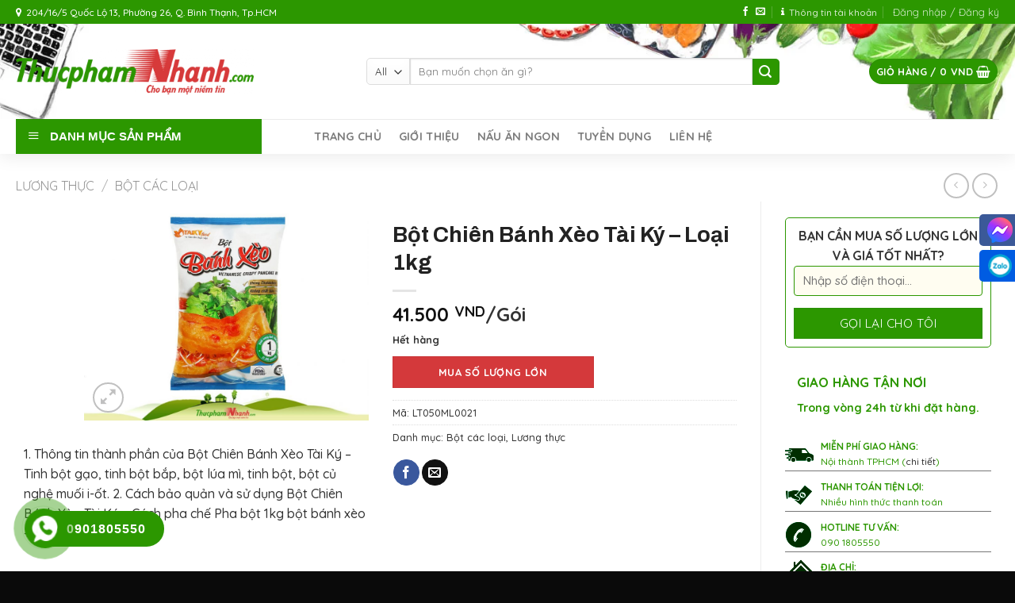

--- FILE ---
content_type: text/html; charset=UTF-8
request_url: https://thucphamnhanh.com/bot-chien-banh-xeo-tai-ky-loai-1kg/
body_size: 39861
content:
<!DOCTYPE html>
<!--[if IE 9 ]><html lang="vi" prefix="og: http://ogp.me/ns#" class="ie9 loading-site no-js"> <![endif]-->
<!--[if IE 8 ]><html lang="vi" prefix="og: http://ogp.me/ns#" class="ie8 loading-site no-js"> <![endif]-->
<!--[if (gte IE 9)|!(IE)]><!--><html lang="vi" prefix="og: http://ogp.me/ns#" class="loading-site no-js"> <!--<![endif]--><head><meta charset="UTF-8" /><link rel="preconnect" href="https://fonts.gstatic.com/" crossorigin /><script>WebFontConfig={google:{families:["Archivo:regular,700","Quicksand:regular,500,700,regular&display=swap"]}};if ( typeof WebFont === "object" && typeof WebFont.load === "function" ) { WebFont.load( WebFontConfig ); }</script><script id="litespeed-webfont-lib" src="https://thucphamnhanh.com/wp-content/plugins/litespeed-cache_/assets/js/webfontloader.min.js" async></script><link data-optimized="2" rel="stylesheet" href="https://thucphamnhanh.com/wp-content/litespeed/cssjs/f65b4.css?b9542" /><meta http-equiv="x-dns-prefetch-control" content="on"><link rel="profile" href="https://gmpg.org/xfn/11" /><link rel="pingback" href="https://thucphamnhanh.com/xmlrpc.php" /> <script>(function(html){html.className = html.className.replace(/\bno-js\b/,'js')})(document.documentElement);</script> <meta name='robots' content='max-image-preview:large' /><meta name="viewport" content="width=device-width, initial-scale=1, maximum-scale=1" /> <script id="google_gtagjs-js-consent-mode-data-layer" type="text/javascript">window.dataLayer = window.dataLayer || [];function gtag(){dataLayer.push(arguments);}
gtag('consent', 'default', {"ad_personalization":"denied","ad_storage":"denied","ad_user_data":"denied","analytics_storage":"denied","functionality_storage":"denied","security_storage":"denied","personalization_storage":"denied","region":["AT","BE","BG","CH","CY","CZ","DE","DK","EE","ES","FI","FR","GB","GR","HR","HU","IE","IS","IT","LI","LT","LU","LV","MT","NL","NO","PL","PT","RO","SE","SI","SK"],"wait_for_update":500});
window._googlesitekitConsentCategoryMap = {"statistics":["analytics_storage"],"marketing":["ad_storage","ad_user_data","ad_personalization"],"functional":["functionality_storage","security_storage"],"preferences":["personalization_storage"]};
window._googlesitekitConsents = {"ad_personalization":"denied","ad_storage":"denied","ad_user_data":"denied","analytics_storage":"denied","functionality_storage":"denied","security_storage":"denied","personalization_storage":"denied","region":["AT","BE","BG","CH","CY","CZ","DE","DK","EE","ES","FI","FR","GB","GR","HR","HU","IE","IS","IT","LI","LT","LU","LV","MT","NL","NO","PL","PT","RO","SE","SI","SK"],"wait_for_update":500};</script> <title>Sỉ lẻ Bột chiên bánh xèo Tài Ký - Loại 1kg | Thực Phẩm Nhanh</title><meta name="description" content="Sỉ lẻ Bột chiên bánh xèo Tài Ký Loại 1kg giao 24h tại HCM, mua online giá tốt, tươi mới liên hệ 0901805550 để được Thực Phẩm Nhanh tư vấn"/><meta name="robots" content="follow, index, max-snippet:-1, max-video-preview:-1, max-image-preview:large"/><link rel="canonical" href="https://thucphamnhanh.com/bot-chien-banh-xeo-tai-ky-loai-1kg/" /><meta property="og:locale" content="vi_VN"><meta property="og:type" content="product"><meta property="og:title" content="Sỉ lẻ Bột chiên bánh xèo Tài Ký - Loại 1kg | Thực Phẩm Nhanh"><meta property="og:description" content="Sỉ lẻ Bột chiên bánh xèo Tài Ký Loại 1kg giao 24h tại HCM, mua online giá tốt, tươi mới liên hệ 0901805550 để được Thực Phẩm Nhanh tư vấn"><meta property="og:url" content="https://thucphamnhanh.com/bot-chien-banh-xeo-tai-ky-loai-1kg/"><meta property="og:site_name" content="Thucphamnhanh.com"><meta property="og:updated_time" content="2026-01-05T15:16:57+07:00"><meta property="og:image" content="https://thucphamnhanh.com/wp-content/uploads/2021/10/bot-chien-banh-xeo-tai-ky-loai-1kg-4.jpg"><meta property="og:image:secure_url" content="https://thucphamnhanh.com/wp-content/uploads/2021/10/bot-chien-banh-xeo-tai-ky-loai-1kg-4.jpg"><meta property="og:image:width" content="1024"><meta property="og:image:height" content="745"><meta property="og:image:alt" content="Bot Chien Banh Xeo Tai Ky Loai 1kg (4)"><meta property="og:image:type" content="image/jpeg"><meta property="og:image" content="https://thucphamnhanh.com/wp-content/uploads/2021/10/bot-chien-banh-xeo-tai-ky-loai-1kg-1.jpg"><meta property="og:image:secure_url" content="https://thucphamnhanh.com/wp-content/uploads/2021/10/bot-chien-banh-xeo-tai-ky-loai-1kg-1.jpg"><meta property="og:image:width" content="1024"><meta property="og:image:height" content="745"><meta property="og:image:alt" content="Bot Chien Banh Xeo Tai Ky Loai 1kg (1)"><meta property="og:image:type" content="image/jpeg"><meta property="og:image" content="https://thucphamnhanh.com/wp-content/uploads/2021/10/bot-chien-banh-xeo-tai-ky-loai-1kg-3.jpg"><meta property="og:image:secure_url" content="https://thucphamnhanh.com/wp-content/uploads/2021/10/bot-chien-banh-xeo-tai-ky-loai-1kg-3.jpg"><meta property="og:image:width" content="1024"><meta property="og:image:height" content="745"><meta property="og:image:alt" content="Bot Chien Banh Xeo Tai Ky Loai 1kg (3)"><meta property="og:image:type" content="image/jpeg"><meta property="og:image" content="https://thucphamnhanh.com/wp-content/uploads/2021/10/bot-chien-banh-xeo-tai-ky-loai-1kg-2.jpg"><meta property="og:image:secure_url" content="https://thucphamnhanh.com/wp-content/uploads/2021/10/bot-chien-banh-xeo-tai-ky-loai-1kg-2.jpg"><meta property="og:image:width" content="1024"><meta property="og:image:height" content="745"><meta property="og:image:alt" content="Bot Chien Banh Xeo Tai Ky Loai 1kg (2)"><meta property="og:image:type" content="image/jpeg"><meta property="product:price:amount" content="41500.0"><meta property="product:price:currency" content="VND"><meta name="twitter:card" content="summary_large_image"><meta name="twitter:title" content="Sỉ lẻ Bột chiên bánh xèo Tài Ký - Loại 1kg | Thực Phẩm Nhanh"><meta name="twitter:description" content="Sỉ lẻ Bột chiên bánh xèo Tài Ký Loại 1kg giao 24h tại HCM, mua online giá tốt, tươi mới liên hệ 0901805550 để được Thực Phẩm Nhanh tư vấn"><meta name="twitter:image" content="https://thucphamnhanh.com/wp-content/uploads/2021/10/bot-chien-banh-xeo-tai-ky-loai-1kg-4.jpg"> <script type="application/ld+json" class="rank-math-schema">{
    "@context": "https://schema.org",
    "@graph": [
        {
            "@type": "Organization",
            "@id": "https://thucphamnhanh.com/#organization",
            "name": "Thucphamnhanh.com | mua th\u1ef1c ph\u1ea9m, online, th\u1ee9c \u0103n nhanh, th\u1ef1c ph\u1ea9m an to\u00e0n, th\u1ef1c ph\u1ea9m nhanh",
            "url": "https://thucphamnhanh.com",
            "email": "Sales@thucphamnhanh.com",
            "address": {
                "@type": "PostalAddress",
                "streetAddress": "204/16/5 Qu\u1ed1c L\u1ed9 13, Ph\u01b0\u1eddng 26, Qu\u1eadn B\u00ecnh Th\u1ea1nh, TP H\u1ed3 Ch\u00ed Minh",
                "postalCode": "70000",
                "addressCountry": "Vi\u1ec7t Nam"
            },
            "logo": {
                "@type": "ImageObject",
                "url": "https://thucphamnhanh.com/wp-content/uploads/2020/08/logo-medium-ver2.1-e1598343997138.png"
            },
            "contactPoint": [
                {
                    "@type": "ContactPoint",
                    "telephone": "0901805550",
                    "contactType": "customer support"
                }
            ]
        },
        {
            "@type": "WebSite",
            "@id": "https://thucphamnhanh.com/#website",
            "url": "https://thucphamnhanh.com",
            "name": "Thucphamnhanh.com | mua th\u1ef1c ph\u1ea9m, online, th\u1ee9c \u0103n nhanh, th\u1ef1c ph\u1ea9m an to\u00e0n, th\u1ef1c ph\u1ea9m nhanh",
            "publisher": {
                "@id": "https://thucphamnhanh.com/#organization"
            },
            "inLanguage": "vi",
            "potentialAction": {
                "@type": "SearchAction",
                "target": "https://thucphamnhanh.com/?s={search_term_string}",
                "query-input": "required name=search_term_string"
            }
        },
        {
            "@type": "ImageObject",
            "@id": "https://thucphamnhanh.com/bot-chien-banh-xeo-tai-ky-loai-1kg/#primaryImage",
            "url": "https://thucphamnhanh.com/wp-content/uploads/2021/10/bot-chien-banh-xeo-tai-ky-loai-1kg-4.jpg",
            "width": 1024,
            "height": 745
        },
        {
            "@type": "ItemPage",
            "@id": "https://thucphamnhanh.com/bot-chien-banh-xeo-tai-ky-loai-1kg/#webpage",
            "url": "https://thucphamnhanh.com/bot-chien-banh-xeo-tai-ky-loai-1kg/",
            "name": "S\u1ec9 l\u1ebb B\u1ed9t chi\u00ean b\u00e1nh x\u00e8o T\u00e0i K\u00fd - Lo\u1ea1i 1kg | Th\u1ef1c Ph\u1ea9m Nhanh",
            "datePublished": "2021-10-05T16:02:06+07:00",
            "dateModified": "2026-01-05T15:16:57+07:00",
            "isPartOf": {
                "@id": "https://thucphamnhanh.com/#website"
            },
            "primaryImageOfPage": {
                "@id": "https://thucphamnhanh.com/bot-chien-banh-xeo-tai-ky-loai-1kg/#primaryImage"
            },
            "inLanguage": "vi"
        },
        {
            "@type": "Product",
            "sku": "LT050ML0021",
            "name": "S\u1ec9 l\u1ebb B\u1ed9t chi\u00ean b\u00e1nh x\u00e8o T\u00e0i K\u00fd - Lo\u1ea1i 1kg | Th\u1ef1c Ph\u1ea9m Nhanh",
            "description": "S\u1ec9 l\u1ebb B\u1ed9t chi\u00ean b\u00e1nh x\u00e8o T\u00e0i K\u00fd Lo\u1ea1i 1kg giao 24h t\u1ea1i HCM, mua online gi\u00e1 t\u1ed1t, t\u01b0\u01a1i m\u1edbi li\u00ean h\u1ec7 0901805550 \u0111\u1ec3 \u0111\u01b0\u1ee3c Th\u1ef1c Ph\u1ea9m Nhanh t\u01b0 v\u1ea5n",
            "releaseDate": "2021-10-05T16:02:06+07:00",
            "category": "L\u01b0\u01a1ng th\u1ef1c > B\u1ed9t c\u00e1c lo\u1ea1i",
            "offers": {
                "@type": "Offer",
                "price": "41500",
                "priceCurrency": "VND",
                "availability": "https://schema.org/OutOfStock",
                "itemCondition": "NewCondition",
                "url": "https://thucphamnhanh.com/bot-chien-banh-xeo-tai-ky-loai-1kg/",
                "seller": {
                    "@type": "Organization",
                    "@id": "https://thucphamnhanh.com/",
                    "name": "Thucphamnhanh.com | mua th\u1ef1c ph\u1ea9m, online, th\u1ee9c \u0103n nhanh, th\u1ef1c ph\u1ea9m an to\u00e0n, th\u1ef1c ph\u1ea9m nhanh",
                    "url": "https://thucphamnhanh.com",
                    "logo": "https://thucphamnhanh.com/wp-content/uploads/2020/08/logo-medium-ver2.1-e1598343997138.png"
                }
            },
            "@id": "https://thucphamnhanh.com/bot-chien-banh-xeo-tai-ky-loai-1kg/#richSnippet",
            "image": {
                "@id": "https://thucphamnhanh.com/bot-chien-banh-xeo-tai-ky-loai-1kg/#primaryImage"
            }
        }
    ]
}</script> <link rel='dns-prefetch' href='//www.googletagmanager.com' /><link rel='dns-prefetch' href='//maxcdn.bootstrapcdn.com' /><link rel='dns-prefetch' href='//fonts.googleapis.com' /><style id='dashicons-inline-css' type='text/css'>[data-font="Dashicons"]:before {font-family: 'Dashicons' !important;content: attr(data-icon) !important;speak: none !important;font-weight: normal !important;font-variant: normal !important;text-transform: none !important;line-height: 1 !important;font-style: normal !important;-webkit-font-smoothing: antialiased !important;-moz-osx-font-smoothing: grayscale !important;}</style><style id='woocommerce-inline-inline-css' type='text/css'>.woocommerce form .form-row .required { visibility: visible; }</style><style id='font-awesome-inline-css' type='text/css'>[data-font="FontAwesome"]:before {font-family: 'FontAwesome' !important;content: attr(data-icon) !important;speak: none !important;font-weight: normal !important;font-variant: normal !important;text-transform: none !important;line-height: 1 !important;font-style: normal !important;-webkit-font-smoothing: antialiased !important;-moz-osx-font-smoothing: grayscale !important;}</style><link rel='stylesheet' id='flatsome-ionicons-css'  href='//maxcdn.bootstrapcdn.com/font-awesome/4.7.0/css/font-awesome.min.css' type='text/css' media='all' /> <script type='text/javascript' src='https://thucphamnhanh.com/wp-includes/js/jquery/jquery.min.js' id='jquery-core-js'></script> <script type='text/javascript' src='https://thucphamnhanh.com/wp-includes/js/jquery/jquery-migrate.min.js' id='jquery-migrate-js'></script> <script type='text/javascript' src='https://thucphamnhanh.com/wp-content/plugins/quantities-and-units-for-woocommerce/assets/js/ipq_input_value_validation.js' id='ipq_validation-js'></script>  <script type='text/javascript' src='https://www.googletagmanager.com/gtag/js?id=G-1X86GG6NPG' id='google_gtagjs-js' async></script> <script type='text/javascript' id='google_gtagjs-js-after'>window.dataLayer = window.dataLayer || [];function gtag(){dataLayer.push(arguments);}
gtag("set","linker",{"domains":["thucphamnhanh.com"]});
gtag("js", new Date());
gtag("set", "developer_id.dZTNiMT", true);
gtag("config", "G-1X86GG6NPG");
gtag("config", "AW-956930777");
 window._googlesitekit = window._googlesitekit || {}; window._googlesitekit.throttledEvents = []; window._googlesitekit.gtagEvent = (name, data) => { var key = JSON.stringify( { name, data } ); if ( !! window._googlesitekit.throttledEvents[ key ] ) { return; } window._googlesitekit.throttledEvents[ key ] = true; setTimeout( () => { delete window._googlesitekit.throttledEvents[ key ]; }, 5 ); gtag( "event", name, { ...data, event_source: "site-kit" } ); };</script> <link rel="https://api.w.org/" href="https://thucphamnhanh.com/wp-json/" /><link rel="alternate" type="application/json" href="https://thucphamnhanh.com/wp-json/wp/v2/product/14212" /><link rel='shortlink' href='https://thucphamnhanh.com/?p=14212' /><link rel="alternate" type="application/json+oembed" href="https://thucphamnhanh.com/wp-json/oembed/1.0/embed?url=https%3A%2F%2Fthucphamnhanh.com%2Fbot-chien-banh-xeo-tai-ky-loai-1kg%2F" /><link rel="alternate" type="text/xml+oembed" href="https://thucphamnhanh.com/wp-json/oembed/1.0/embed?url=https%3A%2F%2Fthucphamnhanh.com%2Fbot-chien-banh-xeo-tai-ky-loai-1kg%2F&#038;format=xml" /><meta name="generator" content="Site Kit by Google 1.164.0" /><script src="https://www.google.com/recaptcha/api.js" async defer></script> <link rel="shortcut icon" type="image/png" href="https://thucphamnhanh.com/wp-content/uploads/2020/08/logo-medium-ver2.1-e1598343997138.png" ><link rel="icon" type="image/png" href="https://thucphamnhanh.com/wp-content/uploads/2020/08/logo-medium-ver2.1-e1598343997138.png" ><style type ="text/css">.block-product-title{background:#fff;height:45px;margin-bottom:20px;margin-top:20px;-webkit-border-radius:3px;-moz-border-radius:3px;border-radius:3px;position:relative}.block-product-title h2:after{content:" ";display:block;width:0;height:0;margin-left:2px;vertical-align:middle;border-top:22px solid transparent;border-left:15px solid #189eff;border-right:0 solid transparent;border-bottom:23px solid transparent;position:absolute;top:0;right:-15px}.block-product-title h2 span{font-size:14px;font-weight:400;line-height:45px;color:#fff;padding:0;margin:0}.block-product-title h2{background:#189eff;padding:0 8px 0 12px;height:100%;position:relative;margin:0;float:left;-webkit-border-radius:3px 0 0 3px;-moz-border-radius:3px 0 0 3px;border-radius:4px 0 0 4px;width:inherit}.block-product-title h2 img{margin-right:8px}.block-product-title ul{list-style:none;margin:0;padding:0;}.block-product-title ul li{display:inline-block;list-style: none;margin-bottom:0}.block-product-title ul li a{display:block;height:44px;line-height:30px;color:#444;font-size:12px;font-weight:400;white-space:nowrap;padding:7px 9px;letter-spacing:.1px}
	.block-product-title ul li:last-child a{font-weight:500}@media only screen and (max-width:48em){.nav>li>a>i.icon-menu{color:#fff}.block-product-tab .nav li{width:100%}.block-product-tab .nav li.last{position:static}.block-product-title ul{position:relative;background:#fff}.block-product-title ul li{display:none}.block-product-title ul li.last{display:block}}</stype><!--[if IE]><link rel="stylesheet" type="text/css" href="https://thucphamnhanh.com/wp-content/themes/flatsome/assets/css/ie-fallback.css"><script src="//cdnjs.cloudflare.com/ajax/libs/html5shiv/3.6.1/html5shiv.js"></script><script>var head = document.getElementsByTagName('head')[0],style = document.createElement('style');style.type = 'text/css';style.styleSheet.cssText = ':before,:after{content:none !important';head.appendChild(style);setTimeout(function(){head.removeChild(style);}, 0);</script><script src="https://thucphamnhanh.com/wp-content/themes/flatsome/assets/libs/ie-flexibility.js"></script><![endif]-->	<noscript><style>.woocommerce-product-gallery{ opacity: 1 !important; }</style></noscript>
 <script type="text/javascript">( function( w, d, s, l, i ) {
				w[l] = w[l] || [];
				w[l].push( {'gtm.start': new Date().getTime(), event: 'gtm.js'} );
				var f = d.getElementsByTagName( s )[0],
					j = d.createElement( s ), dl = l != 'dataLayer' ? '&l=' + l : '';
				j.async = true;
				j.src = 'https://www.googletagmanager.com/gtm.js?id=' + i + dl;
				f.parentNode.insertBefore( j, f );
			} )( window, document, 'script', 'dataLayer', 'GTM-54PF49' );</script> <link rel="icon" href="https://thucphamnhanh.com/wp-content/uploads/2020/03/favicon-tpn-2015.ico" sizes="32x32" /><link rel="icon" href="https://thucphamnhanh.com/wp-content/uploads/2020/03/favicon-tpn-2015.ico" sizes="192x192" /><link rel="apple-touch-icon" href="https://thucphamnhanh.com/wp-content/uploads/2020/03/favicon-tpn-2015.ico" /><meta name="msapplication-TileImage" content="https://thucphamnhanh.com/wp-content/uploads/2020/03/favicon-tpn-2015.ico" /><style id="custom-css" type="text/css">:root {--primary-color: #2c9700;}.full-width .ubermenu-nav, .container, .row{max-width: 1270px}.row.row-collapse{max-width: 1240px}.row.row-small{max-width: 1262.5px}.row.row-large{max-width: 1300px}.header-main{height: 120px}#logo img{max-height: 120px}#logo{width:300px;}.header-bottom{min-height: 10px}.header-top{min-height: 30px}.transparent .header-main{height: 265px}.transparent #logo img{max-height: 265px}.has-transparent + .page-title:first-of-type,.has-transparent + #main > .page-title,.has-transparent + #main > div > .page-title,.has-transparent + #main .page-header-wrapper:first-of-type .page-title{padding-top: 345px;}.header.show-on-scroll,.stuck .header-main{height:70px!important}.stuck #logo img{max-height: 70px!important}.search-form{ width: 70%;}.header-bg-color, .header-wrapper {background-color: rgba(255,255,255,0)}.header-bg-image {background-image: url('https://thucphamnhanh.com/wp-content/uploads/2021/08/bannertop-2.jpg.webp');}.header-bg-image {background-repeat: repeat-x;}.header-bottom {background-color: #ffffff}.header-main .nav > li > a{line-height: 16px }.header-bottom-nav > li > a{line-height: 16px }@media (max-width: 549px) {.header-main{height: 70px}#logo img{max-height: 70px}}.header-top{background-color:#2c9700!important;}/* Color */.accordion-title.active, .has-icon-bg .icon .icon-inner,.logo a, .primary.is-underline, .primary.is-link, .badge-outline .badge-inner, .nav-outline > li.active> a,.nav-outline >li.active > a, .cart-icon strong,[data-color='primary'], .is-outline.primary{color: #2c9700;}/* Color !important */[data-text-color="primary"]{color: #2c9700!important;}/* Background Color */[data-text-bg="primary"]{background-color: #2c9700;}/* Background */.scroll-to-bullets a,.featured-title, .label-new.menu-item > a:after, .nav-pagination > li > .current,.nav-pagination > li > span:hover,.nav-pagination > li > a:hover,.has-hover:hover .badge-outline .badge-inner,button[type="submit"], .button.wc-forward:not(.checkout):not(.checkout-button), .button.submit-button, .button.primary:not(.is-outline),.featured-table .title,.is-outline:hover, .has-icon:hover .icon-label,.nav-dropdown-bold .nav-column li > a:hover, .nav-dropdown.nav-dropdown-bold > li > a:hover, .nav-dropdown-bold.dark .nav-column li > a:hover, .nav-dropdown.nav-dropdown-bold.dark > li > a:hover, .is-outline:hover, .tagcloud a:hover,.grid-tools a, input[type='submit']:not(.is-form), .box-badge:hover .box-text, input.button.alt,.nav-box > li > a:hover,.nav-box > li.active > a,.nav-pills > li.active > a ,.current-dropdown .cart-icon strong, .cart-icon:hover strong, .nav-line-bottom > li > a:before, .nav-line-grow > li > a:before, .nav-line > li > a:before,.banner, .header-top, .slider-nav-circle .flickity-prev-next-button:hover svg, .slider-nav-circle .flickity-prev-next-button:hover .arrow, .primary.is-outline:hover, .button.primary:not(.is-outline), input[type='submit'].primary, input[type='submit'].primary, input[type='reset'].button, input[type='button'].primary, .badge-inner{background-color: #2c9700;}/* Border */.nav-vertical.nav-tabs > li.active > a,.scroll-to-bullets a.active,.nav-pagination > li > .current,.nav-pagination > li > span:hover,.nav-pagination > li > a:hover,.has-hover:hover .badge-outline .badge-inner,.accordion-title.active,.featured-table,.is-outline:hover, .tagcloud a:hover,blockquote, .has-border, .cart-icon strong:after,.cart-icon strong,.blockUI:before, .processing:before,.loading-spin, .slider-nav-circle .flickity-prev-next-button:hover svg, .slider-nav-circle .flickity-prev-next-button:hover .arrow, .primary.is-outline:hover{border-color: #2c9700}.nav-tabs > li.active > a{border-top-color: #2c9700}.widget_shopping_cart_content .blockUI.blockOverlay:before { border-left-color: #2c9700 }.woocommerce-checkout-review-order .blockUI.blockOverlay:before { border-left-color: #2c9700 }/* Fill */.slider .flickity-prev-next-button:hover svg,.slider .flickity-prev-next-button:hover .arrow{fill: #2c9700;}/* Background Color */[data-icon-label]:after, .secondary.is-underline:hover,.secondary.is-outline:hover,.icon-label,.button.secondary:not(.is-outline),.button.alt:not(.is-outline), .badge-inner.on-sale, .button.checkout, .single_add_to_cart_button, .current .breadcrumb-step{ background-color:#2c9700; }[data-text-bg="secondary"]{background-color: #2c9700;}/* Color */.secondary.is-underline,.secondary.is-link, .secondary.is-outline,.stars a.active, .star-rating:before, .woocommerce-page .star-rating:before,.star-rating span:before, .color-secondary{color: #2c9700}/* Color !important */[data-text-color="secondary"]{color: #2c9700!important;}/* Border */.secondary.is-outline:hover{border-color:#2c9700}.alert.is-underline:hover,.alert.is-outline:hover,.alert{background-color: #d4393b}.alert.is-link, .alert.is-outline, .color-alert{color: #d4393b;}/* Color !important */[data-text-color="alert"]{color: #d4393b!important;}/* Background Color */[data-text-bg="alert"]{background-color: #d4393b;}body{font-size: 100%;}@media screen and (max-width: 549px){body{font-size: 100%;}}body{font-family:"Quicksand", sans-serif}body{font-weight: 500}body{color: #333333}.nav > li > a {font-family:"Quicksand", sans-serif;}.mobile-sidebar-levels-2 .nav > li > ul > li > a {font-family:"Quicksand", sans-serif;}.nav > li > a {font-weight: 700;}.mobile-sidebar-levels-2 .nav > li > ul > li > a {font-weight: 700;}h1,h2,h3,h4,h5,h6,.heading-font, .off-canvas-center .nav-sidebar.nav-vertical > li > a{font-family: "Archivo", sans-serif;}h1,h2,h3,h4,h5,h6,.heading-font,.banner h1,.banner h2{font-weight: 700;}h1,h2,h3,h4,h5,h6,.heading-font{color: #222222;}.alt-font{font-family: "Quicksand", sans-serif;}.alt-font{font-weight: 0!important;}a{color: #333333;}a:hover{color: #2c9700;}.tagcloud a:hover{border-color: #2c9700;background-color: #2c9700;}.products.has-equal-box-heights .box-image {padding-top: 100%;}.shop-page-title.featured-title .title-bg{ background-image: url(https://thucphamnhanh.com/wp-content/uploads/2021/10/bot-chien-banh-xeo-tai-ky-loai-1kg-4.jpg)!important;}@media screen and (min-width: 550px){.products .box-vertical .box-image{min-width: 300px!important;width: 300px!important;}}.absolute-footer, html{background-color: #0a0a0a}.page-title-small + main .product-container > .row{padding-top:0;}/* Custom CSS */@-webkit-keyframes phonering-alo-circle-anim{0%{-webkit-transform:rotate(0) scale(0.5) skew(1deg);-webkit-opacity:.1}30%{-webkit-transform:rotate(0) scale(0.7) skew(1deg);-webkit-opacity:.5}100%{-webkit-transform:rotate(0) scale(1) skew(1deg);-webkit-opacity:.1}}@-webkit-keyframes phonering-alo-circle-fill-anim{0%{-webkit-transform:rotate(0) scale(0.7) skew(1deg);opacity:.6}50%{-webkit-transform:rotate(0) scale(1) skew(1deg);opacity:.6}100%{-webkit-transform:rotate(0) scale(0.7) skew(1deg);opacity:.6}}@-webkit-keyframes phonering-alo-circle-img-anim{0%{-webkit-transform:rotate(0) scale(1) skew(1deg)}10%{-webkit-transform:rotate(-25deg) scale(1) skew(1deg)}20%{-webkit-transform:rotate(25deg) scale(1) skew(1deg)}30%{-webkit-transform:rotate(-25deg) scale(1) skew(1deg)}40%{-webkit-transform:rotate(25deg) scale(1) skew(1deg)}50%{-webkit-transform:rotate(0) scale(1) skew(1deg)}100%{-webkit-transform:rotate(0) scale(1) skew(1deg)}}/* Trang tin tức */.title-cat h2 {background: #0092ff;border-top-right-radius: 5px;border-top-left-radius: 5px;padding-left: 10px;padding-top: 8px;padding-bottom: 8px;color: #fff;font-size: 17px;border-bottom: 1px solid #007fde;border-left: 10px solid #007fde;font-weight: normal;margin: 0;}/*************** Bài Viết Liên Quan ***************/.xem-them .tieu-de-xem-them {font-weight: 700;display: block;margin-bottom: 10px;font-size: 19px;color: black;}.xem-them ul li {margin-bottom: 3px;}.xem-them ul li a {font-weight: 700;font-size: 16px;color: #2c9700;}.xem-them ul li a:hover {text-decoration: underline;}.blog-single .entry-meta {text-transform: none;font-size: 14px;letter-spacing: 0;color: gray;border-top: 1px solid #e2e2e2;border-bottom: 1px solid #e2e2e2;padding: 10px;background: #f9f9f9;}.danh-muc {margin-bottom: 15px;}.danh-muc span.title, .the-tim-kiem span.title {border-radius: 4px;background: #2c9700;padding: 4px 10px;color: white;margin-right: 5px;}.danh-muc a, .the-tim-kiem a {line-height:32px;border-radius: 4px;margin-bottom: 10px;padding: 4px 10px;background: #dedede;color: #464646;}.danh-muc a:hover, .the-tim-kiem a:hover {background: #2c9700;color: white;}.bai-viet-lien-quan {margin-top: 15px;}.bai-viet-lien-quan h3 {font-size: 19px;color: black;}.bai-viet-lien-quan ul {margin-bottom: 0;display: inline-block;width: 100%;}.bai-viet-lien-quan ul li {list-style: none;width: 25%;color: graytext;float: left;padding-left: 4px;padding-right: 5px;}.bai-viet-lien-quan ul li .box-image img {height: 120px;border-radius: 4px;object-fit: cover;object-position: center;}.bai-viet-lien-quan h4 {font-size: 15px;color: black;line-height: 19px;padding-top: 7px;height: 64px;overflow: hidden;}/***************Hover Sản Phẩm***************/.product-small .box-image:hover::before{-webkit-animation:shine .75s;animation:shine .75s}@-webkit-keyframes shine{100%{left:125%}}@keyframes shine{100%{left:125%}}.product-small .box-image::before{position:absolute;top:0;left:-75%;z-index:2;display:block;content:'';width:50%;height:100%;background:-webkit-linear-gradient(left,rgba(255,255,255,0) 0,rgba(255,255,255,.3) 100%);background:linear-gradient(to right,rgba(255,255,255,0) 0,rgba(255,255,255,.3) 100%);-webkit-transform:skewX(-25deg);transform:skewX(-25deg)}/***************Hover Bài Viết***************/.post-item .box-image:hover::before{-webkit-animation:shine .75s;animation:shine .75s}@-webkit-keyframes shine{100%{left:125%}}@keyframes shine{100%{left:125%}}.post-item .box-image::before{position:absolute;top:0;left:-75%;z-index:2;display:block;content:'';width:50%;height:100%;background:-webkit-linear-gradient(left,rgba(255,255,255,0) 0,rgba(255,255,255,.3) 100%);background:linear-gradient(to right,rgba(255,255,255,0) 0,rgba(255,255,255,.3) 100%);-webkit-transform:skewX(-25deg);transform:skewX(-25deg)}/* Product Quickview */a.quick-view{width: 50%;position: absolute;left:-10px;bottom: 0;background:transparent;color:#2c9000;font-size:12px;}a.quick-view:before {content:"f06e";font-family: FontAwesome;position:absolute;top:-90%;left:37%;font-size:20px;font-weight: 100;}.muasll { font-size: 13px; margin-left: 0px; padding: 9px; line-height: 0px; margin-bottom: 15px; width: 254px; }form.cart { margin-bottom: -0.7em; }.text-center .quantity, .quantity { margin-right: 0.1em;}.header-bg-image {background-size: cover; }.woocommerce-column.woocommerce-column--1.woocommerce-column--billing-address.col-1 { width: 300px; }.col2-set>div+div, .u-columns>div+div { padding-left: 30px; width: 300px; }li#tab-title-test_tab { background: #2c9700; padding-left: 7px; padding-right: 7px; }li#tab-title-test_tab a {color:#fff;}@media screen and (min-width: 850px){ .vertical-thumbnails { overflow-x: hidden; overflow-y: hidden; }}.product-short-description { padding-top: 10px; }.product-short-description ul{ list-style:none }.product-short-description p{ margin-bottom: 0.3em; } .product-short-description li { margin-bottom: 0.1em; }button.pswp__button--arrow--left::before, button.pswp__button--arrow--right::before { border-radius: 21px;border: 2px solid #b3b3b3;; }.pswp__button--arrow--right:before { background-position: -99px -45px !important; }.pswp__button--arrow--left:before { background-position: -137px -46px !important; }.pswp__button, .pswp__button--arrow--left:before, .pswp__button--arrow--right:before { background: url(/wp-content/uploads/2021/08/default-skinn.png)}button.pswp__button--arrow--left:hover::before, button.pswp__button--arrow--right:hover::before {background-color: #2c9700 !important;border: 2px solid #2c9700;}.out-of-stock-label {display: none;}/* Custom CSS Mobile */@media (max-width: 549px){.bai-viet-lien-quan ul li {width: 50%;}.bai-viet-lien-quan ul li .box-image img {height: 90px;}.list-news li{width:50%}.list-news{width:100%}}.label-new.menu-item > a:after{content:"New";}.label-hot.menu-item > a:after{content:"Hot";}.label-sale.menu-item > a:after{content:"Sale";}.label-popular.menu-item > a:after{content:"Popular";}</style><style type="text/css" id="wp-custom-css">div#wrapper {overflow-x:hidden;}
.header-wrapper {
    box-shadow: 0 5px 20px #ededed;
}

.camket { border-radius:10px;
    box-shadow: 0 5px 27px rgba(0,0,0,.05);
		min-height:150px;
		padding:15px;
}
.phone-icon .icon-box-img {
    filter: hue-rotate(100deg);
}
img.attachment-woocommerce_thumbnail.size-woocommerce_thumbnail {
    min-height: 160px;
	max-height:240px;
}
/* Filter */
ul.bo-loc li {
    display: inline-block;
}
ul.bo-loc li:first-child {
	margin-left:0;
}
.prdctfltr_wc .prdctfltr_filter_title {
    display: none;
}
/* Product */
p.name.product-title {
	text-align:center;
}
span.price {
	text-align:center;
	font-size:13px;
}
/* Product */
p.name.product-title {
    min-height: 36px;
		text-align:center;
}
.product-small.box {
    box-shadow: 0 5px 20px #ededed;
    border-radius: 4px;
    text-align: center;
    padding: 0 10px 0 10px;

}
.product-small.box .box-image {min-height:240px}

.hop-icon .icon-box-img {
    filter: hue-rotate(45deg);
}
/* Form */
.call-now .title{    font-size: 23px;
    text-transform: uppercase;
    text-align: center;
    margin-bottom: 15px;
    color: #5c2200;
    font-family: "roboto condensed", sans-serif;
    font-weight: bold;}
.call-now {   background:white;  border: 1px solid #2c9700;
    padding: 10px;
    margin-top:20px;
    border-radius: 5px;}
.call-now input[type='text'], .call-now textarea, .call-now input[type='tel']{font-size: 15px;
    border-radius: 4px;
    box-shadow: 0px 0px;
    background: #fffdf1;
    border: 1px solid #2c9700;}
.call-now input[type='submit']:not(.is-form){width: 100%;
    background: #2c9700;
    color: white;
    font-weight: normal;
    text-transform: none;
    box-shadow: 0px 0px;
    margin: 0;}
/*Side*/
.date_working_block {
    padding: 7px 15px;
}
.date_working_block .title {
    font-size: 14px;
    color: #2C9700;
    margin-bottom: 8px;
    font-weight: bold;
}
.slidebar_right ul li .icon {
    width: 40px;
}
.slidebar_right ul li .icon {
    width: 45px;
    height: 40px;
    background: url(/wp-content/uploads/2020/03/customer-1-.png) no-repeat;
    float: left;
    background-position: -7px 10px;
}
.slidebar_right .return_product .icon {
    background-position: -4px -45px;
}
.slidebar_right ul li .icon {
    width: 40px;
}
.slidebar_right ul li {border-bottom:1px solid #777;
color:#2C9700;}
.slidebar_right .payment .icon {
    background-position: -4px -100px;
}
.clearfix:after, .clearfix:before {
    content: " ";
    display: table;
}
.slidebar_right .telco .icon {
    background-position: -4px -168px;
}
.slidebar_right .address .icon {
    background-position: -4px -235px;
}
.sliderbar_right {font-family: Open Sans,Helvetica,Arial,sans-serif;
}
.icon_side {
    display: inline-block;
    margin-left: 5px;
    width: calc(100% - 45px);
	  font-size:12px;
}
label {color:#2C9700;}
.gift-mid {padding-left:25%;}
.slidebar_right .icon {
    filter: hue-rotate(140deg);
}
/* Form */
.dang-ky input.wpcf7-form-control.wpcf7-text.wpcf7-email.wpcf7-validates-as-required.wpcf7-validates-as-email {
    border-radius: 10px 0 0 10px;
}
.dangky input.wpcf7-form-control.wpcf7-submit.button {
	border-radius: 0 10px 10px 0;
}
/* NAV Left */
.nav-left {
    justify-content: center;
}
/* Icon mobile */
@media only screen and (max-width: 48em) {
.nav>li>a>i.icon-menu {
	color: #389E19;}
	i.icon-shopping-basket {
    color: #389E19;
}
	}
/* search form */
.button.secondary:not(.is-outline) {
	border-radius:0 5px 5px 0;
}
select.search_categories.resize-select.mb-0 {
    border-radius: 5px 0 0 5px;
}
/* Thanh lọc */
.widget_price_filter .price_slider_amount .button {
	background-color: #2c9700;}
/* Subiz Mobile */
#subiz_mobile .button_chat_online {
margin:unset!important;
}
/* Footer */
.footer-tp .col-inner ul li {margin-left:0;}
.footer-section ul.menu>li, .widget>ul>li {
    border: none!important;
    font-size: 14px;
}
/* Vertical Menu */
ul.nav.header-nav.header-bottom-nav.nav-left.nav-uppercase {
    width: 310px;
}
ul#mega_menu {
    height: 394px;
}
#mega-menu-wrap{
	    background: #2c9700;
}
#mega-menu-title{
	padding: 10px 0 10px 15px;
    font-size: 15px;
    font-weight: 700;
    color: #fff;
    cursor: pointer;
	text-transform:uppercase;

}
/*#mega_menu > li > ul.sub-menu {
    position: absolute;
		top:0px;
    left: 100%;
    background: #fff;
    width: 201%;
    min-height: 334px;
    margin: 0;
    padding: 0;
    border: 1px solid #ccc;
    box-shadow: 0 6px 12px rgba(0, 0, 0, .175);
}
#mega_menu>li>a {
    border: none;
}
#mega_menu>li {
    height: 42px;
		margin-bottom:6px;
}
.mega-image {
	position:absolute;
	right:0;
	z-index:-1;
	bottom:-95px;
	opacity:0.7;
}
.sf-menu ul li {
	background:transparent;
}
.sf-menu a {
	border:none;
}*/
/*TRANG DANH MỤC SP*/
.widget-title {
display: block;
border-radius:5px 5px 0 0 ;
background: #2c9700;
padding: 13px 15px;
text-align: center;
font-weight: normal;
color: white;
}
.widget .is-divider {
display: none;
}
.product-categories, .woocommerce-widget-layered-nav-list, .price_slider_wrapper, #product-sidebar .product_list_widget, .widget_categories ul, .flatsome_recent_posts ul, .tagcloud, .category-page-row .product_list_widget, .page-wrapper .textwidget, #recentcomments{
border: 1px solid #2c9700;
border-radius: 0 0 5px 5px;
padding: 10px;
background-color: white;
}
/* Product Quickview */
a.quick-view.quick-view-added {
    width: 50%;
    position: absolute;
    left:-10px;
    bottom: 0;
		background:transparent;
		color:#2c9000;
		font-size:12px;
}

a.quick-view:before {
    content: "\f06e"!important;
	font-family: FontAwesome; }
a.quick-view.quick-view-added:before {
	content:"\f06e";
	font-family: FontAwesome;
	position:absolute;
	top:-90%;
	left:37%;
	font-size:20px;
	font-weight: 100;
}
.add-to-cart-button a:before {
	content:"\f291";
	font-family: FontAwesome;
		position:absolute;
	top:-77%;
	left:38%;
	font-size:20px;
	font-weight: 100;
}
.add-to-cart-button {
	   position: absolute;
    left: unset;
		right:-10px;
    bottom: 100%;
}
a.primary.is-small.mb-0.button.product_type_simple.is-outline {
	border:none;
	margin:0;
	padding-top:1px;
	color:transparent
}
@media (max-width:768px){
	a.primary.is-small.mb-0.button.product_type_simple.is-outline {
		color:#2c9700;
	}
	a.quick-view.quick-view-added {
		color:#2c9700;
	}
	.add-to-cart-button {
	   position: absolute;
    left: unset;
		right:unset;
		width:100%;
    bottom: 100%;
}	
}
.product-small:hover a.primary.is-small.mb-0.button.product_type_simple.is-outline {
	background-color:transparent;
	color:#2c9700;
	opacity:1!important;
}
.product-small.box:hover .box-image .image-fade_in_back a img.attachment-woocommerce_thumbnail.size-woocommerce_thumbnail  {
	opacity:0.2;
}
.product-small.box:hover .box-image .image-fade_in_back a img.show-on-hover.absolute.fill.hide-for-small.back-image {
	opacity:0;
}

/* Menu Icon */
ul#mega_menu>li>a:before {
	content:"";
	position:absolute;
	width:10%;
	left:3%;
	height:24px;
	background: url(https://thucphamnhanh.com/wp-content/uploads/2020/03/Thucphamnhanh-icon.png) no-repeat;
	background-position: 0px 0px
}

 ul#mega_menu .dong-hop a:before  {
	background-position: 0px -54px
}
ul#mega_menu .gia-vi a:before {
	background-position: 0px -30px
}
ul#mega_menu .candy a:before {
	background-position: 0px -30px
}
ul#mega_menu .qua-tet a:before {
	background-position: 0px -105px
}
ul#mega_menu .tuoi-song a:before {
	background-position: 0px -80px
}
ul#mega_menu li a {
    padding-left: 40px;
}
/* Security  */
.woocommerce-password-strength.bad {
    color: red;
}
.woocommerce-password-strength.short {
	color:red;
}
.woocommerce-password-strength.good {
	color: orange;}
.woocommerce-password-strength.strong {
    color: #2c9700;
}
ul.woocommerce-error.message-wrapper,.woocommerce-message.message-wrapper {
    display: none;
}
.devvn-popup-title, .popup-customer-info-group .devvn-order-btn {
    background: #2c9700;
}
.add_to_cart_button.added  {display:  inline-block}

.added_to_cart.wc-forward {display: none}
/* menu hover */
.header-bottom-nav>li>a:hover  {
	color:#2c9700;
}
.header-bottom-nav>li.active>a {
	color:#2c9700;
}
tr.woocommerce-cart-form__cart-item.cart_item img.attachment-woocommerce_thumbnail.size-woocommerce_thumbnail {
	    min-height: unset;
}
@media only screen and (max-width: 48em){
i.icon-shopping-basket {
    color: #fff;
}}
p.stock.in-stock:before {
	content:"\Tình trạng: ";
	color:#000;
}
tr.order-total td:after {
	content:"\Đã bao gồm VAT (nếu có)";
	font-size:12px;
}
tr.order-total strong span.woocommerce-Price-amount.amount {
	color:red;
	font-size:25px
}
/* Bình luận sản phẩm */
.woocommerce div.product .yith-wfbt-item span.price del>span {
	text-decoration:line-through;
}
#comments a.btn-reviews-now {
	background-color: #2c9700;}
span.devvn_num_reviews {
    min-width: 150px;
	color: #2c9700;}
.devvn_prod_cmt {
    width: 100%;
	max-width: 100%;}
div#reviews.woocommerce-Reviews {
	max-width: 100%;}
/* Icon Liên hệ  */

.icon-inner {
    width: 40px;
    height: 40px;
}
.icon-lien-he .icon-inner{margin-top:3px}
.icon-lien-he .icon-inner {background-color:#2c9700;border-radius:100%;border:2px solid #2c9700;}
.icon-lien-he .icon-box-img svg{border-radius:100%;border:2px solid transparent;-webkit-animation:phonering-alo-circle-img-anim 1s infinite ease-in-out;animation:phonering-alo-circle-img-anim 1s infinite ease-in-out;-webkit-transform-origin:50% 50%;-ms-transform-origin:50% 50%;transform-origin:50% 50%;display:-webkit-box;display:-webkit-flex;display:-ms-flexbox;display:flex;align-items:center;justify-content:center}
.icon-lien-he .icon-box-img {}
input.yith-wfbt-submit-button.button {
    background: #D83A3A!important;
    border: none;
}

.title-cat h2 {
    background: #0092ff;
    border-top-right-radius: 5px;
    border-top-left-radius: 5px;
    padding-left: 10px;
    padding-top: 8px;
    padding-bottom: 8px;
    color: #fff;
    font-size: 17px;
    border-bottom: 1px solid #007fde;
    border-left: 10px solid #007fde;
    font-weight: normal;
    margin: 0;
}
p.woocommerce-result-count.hide-for-medium {display:none;}
.video-fit video, .video-fit iframe, img.back-image, .image-cover img, .has-format img, .has-equal-box-heights .box-image img {
	object-fit: contain; }
/* Image Gallery */
.pswp__button--arrow--right {
	right:24%;
}
.pswp__button--arrow--left {
	left:25%;
}</style></head><body data-rsssl=1 class="product-template-default single single-product postid-14212 theme-flatsome ot-vertical-menu ot-menu-show-home woocommerce woocommerce-page woocommerce-no-js lightbox nav-dropdown-has-arrow nav-dropdown-has-shadow nav-dropdown-has-border">
<noscript>
<iframe data-lazyloaded="1" src="about:blank" data-src="https://www.googletagmanager.com/ns.html?id=GTM-54PF49" height="0" width="0" style="display:none;visibility:hidden"></iframe>
</noscript>
<a class="skip-link screen-reader-text" href="#main">Skip to content</a><div id="wrapper"><header id="header" class="header has-sticky sticky-jump"><div class="header-wrapper"><div id="top-bar" class="header-top hide-for-sticky nav-dark"><div class="flex-row container"><div class="flex-col hide-for-medium flex-left"><ul class="nav nav-left medium-nav-center nav-small  nav-divided"><li class="html custom html_topbar_left"><i class="fa fa-map-marker" aria-hidden="true"></i>  204/16/5 Quốc Lộ 13, Phường 26, Q. Bình Thạnh, Tp.HCM</li><li class="html custom html_top_right_text"><script data-ad-client="ca-pub-9560924174828487" async src="https://pagead2.googlesyndication.com/pagead/js/adsbygoogle.js"></script></li></ul></div><div class="flex-col hide-for-medium flex-center"><ul class="nav nav-center nav-small  nav-divided"></ul></div><div class="flex-col hide-for-medium flex-right"><ul class="nav top-bar-nav nav-right nav-small  nav-divided"><li class="html header-social-icons ml-0"><div class="social-icons follow-icons" ><a href="https://www.facebook.com/thucphamnhanh/" target="_blank" data-label="Facebook"  rel="noopener noreferrer nofollow" class="icon plain facebook tooltip" title="Follow on Facebook"><i class="icon-facebook" ></i></a><a href="mailto:mailto:Sales@thucphamnhanh.com" data-label="E-mail"  rel="nofollow" class="icon plain  email tooltip" title="Send us an email"><i class="icon-envelop" ></i></a></div></li><li class="html custom html_topbar_right"><i class="fa fa-info" aria-hidden="true" " style="padding-top:8px;"></i><a href="https://thucphamnhanh.com/thong-tin-tai-khoan/" style="font-size:12px; font-weight:500;"> &nbsp Thông tin tài khoản</a></li><li class="account-item has-icon
"
><a href="https://thucphamnhanh.com/thong-tin-tai-khoan/"
class="nav-top-link nav-top-not-logged-in "
data-open="#login-form-popup"  >
<span>
Đăng nhập     / Đăng ký  </span>
</a></li></ul></div><div class="flex-col show-for-medium flex-grow"><ul class="nav nav-center nav-small mobile-nav  nav-divided"><li class="html custom html_topbar_left"><i class="fa fa-map-marker" aria-hidden="true"></i>  204/16/5 Quốc Lộ 13, Phường 26, Q. Bình Thạnh, Tp.HCM</li></ul></div></div></div><div id="masthead" class="header-main "><div class="header-inner flex-row container logo-left medium-logo-center" role="navigation"><div id="logo" class="flex-col logo">
<a href="https://thucphamnhanh.com/" title="Thucphamnhanh.com - Thucphamnhanh.com chuyên cung cấp thực phẩm online với chất lượng tốt, an toàn vệ sinh thực phẩm, chăm sóc khách hàng chu đáo và vận chuyển tận nơi." rel="home">
<img width="300" height="120" src="https://thucphamnhanh.com/wp-content/uploads/2020/08/logo-medium-ver2.1-e1598343997138.png.webp" class="header_logo header-logo" alt="Thucphamnhanh.com"/><img  width="300" height="120" src="https://thucphamnhanh.com/wp-content/uploads/2020/08/logo-medium-ver2.1-e1598343997138.png.webp" class="header-logo-dark" alt="Thucphamnhanh.com"/></a></div><div class="flex-col show-for-medium flex-left"><ul class="mobile-nav nav nav-left "><li class="nav-icon has-icon">
<a href="#" data-open="#main-menu" data-pos="left" data-bg="main-menu-overlay" data-color="" class="is-small" aria-label="Menu" aria-controls="main-menu" aria-expanded="false">
<i class="icon-menu" ></i>
</a></li></ul></div><div class="flex-col hide-for-medium flex-left
flex-grow"><ul class="header-nav header-nav-main nav nav-left  nav-line-bottom nav-size-medium nav-spacing-large nav-uppercase" ><li class="header-search-form search-form html relative has-icon"><div class="header-search-form-wrapper"><div class="searchform-wrapper ux-search-box relative is-normal"><form role="search" method="get" class="searchform" action="https://thucphamnhanh.com/"><div class="flex-row relative"><div class="flex-col search-form-categories">
<select class="search_categories resize-select mb-0" name="product_cat"><option value="" selected='selected'>All</option><option value="banh-keo-mut">Bánh, kẹo, mứt, đồ ngọt</option><option value="dac-san">Đặc sản</option><option value="luong-thuc">Lương thực</option><option value="rau-cu-qua">Rau, củ, quả</option><option value="san-pham-khac">Sản phẩm khác</option><option value="thuc-pham-che-bien">Thực phẩm chế biến</option><option value="thuc-pham-dong-hop">Thực phẩm đóng hộp</option><option value="thuc-pham-gia-vi">Thực phẩm gia vị</option><option value="thuc-pham-tuoi-song">Thực phẩm tươi sống</option><option value="thuc-uong">Thức uống</option></select></div><div class="flex-col flex-grow">
<label class="screen-reader-text" for="woocommerce-product-search-field-0">Tìm kiếm:</label>
<input type="search" id="woocommerce-product-search-field-0" class="search-field mb-0" placeholder="Bạn muốn chọn ăn gì?" value="" name="s" />
<input type="hidden" name="post_type" value="product" /></div><div class="flex-col">
<button type="submit" value="Tìm kiếm" class="ux-search-submit submit-button secondary button icon mb-0">
<i class="icon-search" ></i>			</button></div></div><div class="live-search-results text-left z-top"></div></form></div></div></li></ul></div><div class="flex-col hide-for-medium flex-right"><ul class="header-nav header-nav-main nav nav-right  nav-line-bottom nav-size-medium nav-spacing-large nav-uppercase"><li class="cart-item has-icon has-dropdown"><div class="header-button">
<a href="https://thucphamnhanh.com/gio-hang/" title="Giỏ hàng" class="header-cart-link icon primary button circle is-small"><span class="header-cart-title">
Giỏ hàng   /      <span class="cart-price"><span class="woocommerce-Price-amount amount"><bdi>0&nbsp;<span class="woocommerce-Price-currencySymbol">VND</span></bdi></span></span>
</span><i class="icon-shopping-basket"
data-icon-label="0">
</i>
</a></div><ul class="nav-dropdown nav-dropdown-default"><li class="html widget_shopping_cart"><div class="widget_shopping_cart_content"><p class="woocommerce-mini-cart__empty-message">Chưa có sản phẩm trong giỏ hàng.</p></div></li></ul></li></ul></div><div class="flex-col show-for-medium flex-right"><ul class="mobile-nav nav nav-right "><li class="cart-item has-icon"><div class="header-button">      <a href="https://thucphamnhanh.com/gio-hang/" class="header-cart-link off-canvas-toggle nav-top-link icon primary button circle is-small" data-open="#cart-popup" data-class="off-canvas-cart" title="Giỏ hàng" data-pos="right">
<i class="icon-shopping-basket"
data-icon-label="0">
</i>
</a></div><div id="cart-popup" class="mfp-hide widget_shopping_cart"><div class="cart-popup-inner inner-padding"><div class="cart-popup-title text-center"><h4 class="uppercase">Giỏ hàng</h4><div class="is-divider"></div></div><div class="widget_shopping_cart_content"><p class="woocommerce-mini-cart__empty-message">Chưa có sản phẩm trong giỏ hàng.</p></div><div class="cart-sidebar-content relative"></div></div></div></li></ul></div></div><div class="container"><div class="top-divider full-width"></div></div></div><div id="wide-nav" class="header-bottom wide-nav flex-has-center"><div class="flex-row container"><div class="flex-col hide-for-medium flex-left"><ul class="nav header-nav header-bottom-nav nav-left  nav-line-bottom nav-size-medium nav-spacing-large nav-uppercase"><div id="mega-menu-wrap"
class="ot-vm-click"><div id="mega-menu-title">
<i class="icon-menu"></i> Danh mục sản phẩm</div><ul id="mega_menu" class="sf-menu sf-vertical"><li id="menu-item-9290" class="menu-item menu-item-type-taxonomy menu-item-object-product_cat menu-item-has-children menu-item-9290"><a href="https://thucphamnhanh.com/rau-cu-qua/">Rau, củ, quả</a><ul class="sub-menu"><li id="menu-item-9291" class="menu-item menu-item-type-taxonomy menu-item-object-product_cat menu-item-9291"><a href="https://thucphamnhanh.com/dang-cu/">Dạng củ</a></li><li id="menu-item-9293" class="menu-item menu-item-type-taxonomy menu-item-object-product_cat menu-item-9293"><a href="https://thucphamnhanh.com/dang-la/">Dạng lá</a></li><li id="menu-item-9292" class="menu-item menu-item-type-taxonomy menu-item-object-product_cat menu-item-9292"><a href="https://thucphamnhanh.com/dang-hat/">Dạng hạt</a></li><li id="menu-item-9295" class="menu-item menu-item-type-taxonomy menu-item-object-product_cat menu-item-9295"><a href="https://thucphamnhanh.com/dang-qua-trai/">Dạng quả (trái)</a></li><li id="menu-item-9294" class="menu-item menu-item-type-taxonomy menu-item-object-product_cat menu-item-9294"><a href="https://thucphamnhanh.com/dang-nam/">Dạng nấm</a></li><li id="menu-item-9298" class="menu-item menu-item-type-taxonomy menu-item-object-product_cat menu-item-9298"><a href="https://thucphamnhanh.com/trai-cay/">Trái cây</a></li><li id="menu-item-9296" class="menu-item menu-item-type-taxonomy menu-item-object-product_cat menu-item-9296"><a href="https://thucphamnhanh.com/rau-gia-vi-tay/">Rau gia vị tây</a></li><li id="menu-item-9297" class="menu-item menu-item-type-taxonomy menu-item-object-product_cat menu-item-9297"><a href="https://thucphamnhanh.com/rau-cu-qua-khac/">Rau, củ, quả khác</a></li></ul></li><li id="menu-item-9300" class="menu-item menu-item-type-taxonomy menu-item-object-product_cat menu-item-has-children menu-item-9300"><a href="https://thucphamnhanh.com/thuc-pham-che-bien/">Thực phẩm chế biến</a><ul class="sub-menu"><li id="menu-item-9303" class="menu-item menu-item-type-taxonomy menu-item-object-product_cat menu-item-9303"><a href="https://thucphamnhanh.com/thit-che-bien/">Thịt chế biến</a></li><li id="menu-item-9307" class="menu-item menu-item-type-taxonomy menu-item-object-product_cat menu-item-9307"><a href="https://thucphamnhanh.com/xuc-xich/">Xúc xích</a></li><li id="menu-item-9302" class="menu-item menu-item-type-taxonomy menu-item-object-product_cat menu-item-9302"><a href="https://thucphamnhanh.com/rau-cu-che-bien/">Rau củ chế biến</a></li><li id="menu-item-9304" class="menu-item menu-item-type-taxonomy menu-item-object-product_cat menu-item-9304"><a href="https://thucphamnhanh.com/thit-vien/">Thịt viên</a></li><li id="menu-item-9301" class="menu-item menu-item-type-taxonomy menu-item-object-product_cat menu-item-9301"><a href="https://thucphamnhanh.com/lap-xuong/">Lạp xưởng</a></li><li id="menu-item-9305" class="menu-item menu-item-type-taxonomy menu-item-object-product_cat menu-item-9305"><a href="https://thucphamnhanh.com/thuc-pham-che-bien-khac/">Thực phẩm chế biến khác</a></li><li id="menu-item-9306" class="menu-item menu-item-type-taxonomy menu-item-object-product_cat menu-item-9306"><a href="https://thucphamnhanh.com/thuy-san-che-bien/">Thủy sản chế biến</a></li></ul></li><li id="menu-item-9315" class="menu-item menu-item-type-taxonomy menu-item-object-product_cat menu-item-has-children menu-item-9315"><a href="https://thucphamnhanh.com/thuc-pham-tuoi-song/">Thực phẩm tươi sống</a><ul class="sub-menu"><li id="menu-item-9323" class="menu-item menu-item-type-taxonomy menu-item-object-product_cat menu-item-9323"><a href="https://thucphamnhanh.com/trung-gia-cam/">Trứng gia cầm</a></li><li id="menu-item-9319" class="menu-item menu-item-type-taxonomy menu-item-object-product_cat menu-item-9319"><a href="https://thucphamnhanh.com/thit-heo/">Thịt heo</a></li><li id="menu-item-9318" class="menu-item menu-item-type-taxonomy menu-item-object-product_cat menu-item-9318"><a href="https://thucphamnhanh.com/thit-gia-cam/">Thịt gia cầm</a></li><li id="menu-item-9322" class="menu-item menu-item-type-taxonomy menu-item-object-product_cat menu-item-9322"><a href="https://thucphamnhanh.com/thuy-hai-san/">Thủy hải sản</a></li><li id="menu-item-9316" class="menu-item menu-item-type-taxonomy menu-item-object-product_cat menu-item-9316"><a href="https://thucphamnhanh.com/thit-bo/">Thịt bò</a></li><li id="menu-item-9320" class="menu-item menu-item-type-taxonomy menu-item-object-product_cat menu-item-9320"><a href="https://thucphamnhanh.com/thit-nhap-khau/">Thịt nhập khẩu</a></li><li id="menu-item-9321" class="menu-item menu-item-type-taxonomy menu-item-object-product_cat menu-item-9321"><a href="https://thucphamnhanh.com/thuc-pham-tuoi-song-khac/">Thực phẩm tươi sống khác</a></li></ul></li><li id="menu-item-9311" class="menu-item menu-item-type-taxonomy menu-item-object-product_cat menu-item-has-children menu-item-9311"><a href="https://thucphamnhanh.com/thuc-pham-gia-vi/">Thực phẩm gia vị</a><ul class="sub-menu"><li id="menu-item-9313" class="menu-item menu-item-type-taxonomy menu-item-object-product_cat menu-item-9313"><a href="https://thucphamnhanh.com/gia-vi/">Gia vị</a></li><li id="menu-item-9314" class="menu-item menu-item-type-taxonomy menu-item-object-product_cat menu-item-9314"><a href="https://thucphamnhanh.com/nguyen-lieu-kho/">Nguyên liệu khô</a></li><li id="menu-item-9312" class="menu-item menu-item-type-taxonomy menu-item-object-product_cat menu-item-9312"><a href="https://thucphamnhanh.com/dau-an/">Dầu ăn</a></li></ul></li><li id="menu-item-9286" class="menu-item menu-item-type-taxonomy menu-item-object-product_cat current-product-ancestor current-menu-parent current-product-parent menu-item-has-children menu-item-9286"><a href="https://thucphamnhanh.com/luong-thuc/">Lương thực</a><ul class="sub-menu"><li id="menu-item-9288" class="menu-item menu-item-type-taxonomy menu-item-object-product_cat menu-item-9288"><a href="https://thucphamnhanh.com/gao/">Gạo</a></li><li id="menu-item-9287" class="menu-item menu-item-type-taxonomy menu-item-object-product_cat current-product-ancestor current-menu-parent current-product-parent menu-item-9287"><a href="https://thucphamnhanh.com/bot-cac-loai/">Bột các loại</a></li><li id="menu-item-9289" class="menu-item menu-item-type-taxonomy menu-item-object-product_cat menu-item-9289"><a href="https://thucphamnhanh.com/soi-cac-loai/">Sợi các loại</a></li></ul></li><li id="menu-item-9283" class="menu-item menu-item-type-taxonomy menu-item-object-product_cat menu-item-9283"><a href="https://thucphamnhanh.com/banh-keo-mut/">Bánh, kẹo, mứt, đồ ngọt</a></li><li id="menu-item-9308" class="menu-item menu-item-type-taxonomy menu-item-object-product_cat menu-item-has-children menu-item-9308"><a href="https://thucphamnhanh.com/thuc-pham-dong-hop/">Thực phẩm đóng hộp</a><ul class="sub-menu"><li id="menu-item-9309" class="menu-item menu-item-type-taxonomy menu-item-object-product_cat menu-item-9309"><a href="https://thucphamnhanh.com/thit-dong-hop/">Thịt đóng hộp</a></li><li id="menu-item-9310" class="menu-item menu-item-type-taxonomy menu-item-object-product_cat menu-item-9310"><a href="https://thucphamnhanh.com/thuy-hai-san-dong-hop/">Thủy Hải sản đóng hộp</a></li></ul></li><li id="menu-item-9284" class="menu-item menu-item-type-taxonomy menu-item-object-product_cat menu-item-has-children menu-item-9284"><a href="https://thucphamnhanh.com/dac-san/">Đặc sản</a><ul class="sub-menu"><li id="menu-item-9285" class="menu-item menu-item-type-taxonomy menu-item-object-product_cat menu-item-9285"><a href="https://thucphamnhanh.com/dac-san-mien-trung/">Đặc sản Miền Trung</a></li></ul></li><li id="menu-item-22347" class="menu-item menu-item-type-taxonomy menu-item-object-product_cat menu-item-22347"><a href="https://thucphamnhanh.com/thuc-uong/">Thức uống</a></li><li id="menu-item-5877" class="menu-item menu-item-type-taxonomy menu-item-object-product_cat menu-item-5877"><a href="https://thucphamnhanh.com/san-pham-khac/">Sản phẩm khác</a></li></ul></div></ul></div><div class="flex-col hide-for-medium flex-center"><ul class="nav header-nav header-bottom-nav nav-center  nav-line-bottom nav-size-medium nav-spacing-large nav-uppercase"><li id="menu-item-329" class="menu-item menu-item-type-custom menu-item-object-custom menu-item-home menu-item-329 menu-item-design-default"><a href="https://thucphamnhanh.com" class="nav-top-link">Trang chủ</a></li><li id="menu-item-2609" class="menu-item menu-item-type-post_type menu-item-object-page menu-item-2609 menu-item-design-default"><a href="https://thucphamnhanh.com/gioi-thieu/" class="nav-top-link">Giới thiệu</a></li><li id="menu-item-6451" class="menu-item menu-item-type-post_type menu-item-object-page menu-item-6451 menu-item-design-default"><a href="https://thucphamnhanh.com/nau-an-ngon/" class="nav-top-link">Nấu Ăn Ngon</a></li><li id="menu-item-5677" class="menu-item menu-item-type-post_type menu-item-object-page menu-item-5677 menu-item-design-default"><a href="https://thucphamnhanh.com/tuyen-dung/" class="nav-top-link">Tuyển dụng</a></li><li id="menu-item-1904" class="menu-item menu-item-type-post_type menu-item-object-page menu-item-1904 menu-item-design-default"><a href="https://thucphamnhanh.com/lien-he/" class="nav-top-link">Liên hệ</a></li></ul></div><div class="flex-col hide-for-medium flex-right flex-grow"><ul class="nav header-nav header-bottom-nav nav-right  nav-line-bottom nav-size-medium nav-spacing-large nav-uppercase"></ul></div><div class="flex-col show-for-medium flex-grow"><ul class="nav header-bottom-nav nav-center mobile-nav  nav-line-bottom nav-size-medium nav-spacing-large nav-uppercase"><li class="header-search-form search-form html relative has-icon"><div class="header-search-form-wrapper"><div class="searchform-wrapper ux-search-box relative is-normal"><form role="search" method="get" class="searchform" action="https://thucphamnhanh.com/"><div class="flex-row relative"><div class="flex-col search-form-categories">
<select class="search_categories resize-select mb-0" name="product_cat"><option value="" selected='selected'>All</option><option value="banh-keo-mut">Bánh, kẹo, mứt, đồ ngọt</option><option value="dac-san">Đặc sản</option><option value="luong-thuc">Lương thực</option><option value="rau-cu-qua">Rau, củ, quả</option><option value="san-pham-khac">Sản phẩm khác</option><option value="thuc-pham-che-bien">Thực phẩm chế biến</option><option value="thuc-pham-dong-hop">Thực phẩm đóng hộp</option><option value="thuc-pham-gia-vi">Thực phẩm gia vị</option><option value="thuc-pham-tuoi-song">Thực phẩm tươi sống</option><option value="thuc-uong">Thức uống</option></select></div><div class="flex-col flex-grow">
<label class="screen-reader-text" for="woocommerce-product-search-field-1">Tìm kiếm:</label>
<input type="search" id="woocommerce-product-search-field-1" class="search-field mb-0" placeholder="Bạn muốn chọn ăn gì?" value="" name="s" />
<input type="hidden" name="post_type" value="product" /></div><div class="flex-col">
<button type="submit" value="Tìm kiếm" class="ux-search-submit submit-button secondary button icon mb-0">
<i class="icon-search" ></i>			</button></div></div><div class="live-search-results text-left z-top"></div></form></div></div></li></ul></div></div></div><div class="header-bg-container fill"><div class="header-bg-image fill"></div><div class="header-bg-color fill"></div></div></div></header><div class="page-title shop-page-title product-page-title"><div class="page-title-inner flex-row medium-flex-wrap container"><div class="flex-col flex-grow medium-text-center"><div class="is-medium"><nav class="woocommerce-breadcrumb breadcrumbs uppercase"><a href="https://thucphamnhanh.com/luong-thuc/">Lương thực</a> <span class="divider">&#47;</span> <a href="https://thucphamnhanh.com/bot-cac-loai/">Bột các loại</a></nav></div></div><div class="flex-col medium-text-center"><ul class="next-prev-thumbs is-small "><li class="prod-dropdown has-dropdown">
<a href="https://thucphamnhanh.com/bot-cot-dua-goi-50g/"  rel="next" class="button icon is-outline circle">
<i class="icon-angle-left" ></i>              </a><div class="nav-dropdown">
<a title="Bột Cốt Dừa &#8211; Gói 50g" href="https://thucphamnhanh.com/bot-cot-dua-goi-50g/">
<img width="100" height="100" src="https://thucphamnhanh.com/wp-content/uploads/2021/10/bot-cot-dua-goi-50g-100x100.jpg" class="attachment-woocommerce_gallery_thumbnail size-woocommerce_gallery_thumbnail wp-post-image" alt="Bot Cot Dua Goi 50g" loading="lazy" srcset="https://thucphamnhanh.com/wp-content/uploads/2021/10/bot-cot-dua-goi-50g-100x100.jpg 100w, https://thucphamnhanh.com/wp-content/uploads/2021/10/bot-cot-dua-goi-50g-280x280.jpg 280w, https://thucphamnhanh.com/wp-content/uploads/2021/10/bot-cot-dua-goi-50g-70x70.jpg 70w" sizes="(max-width: 100px) 100vw, 100px" title="Bột Chiên Bánh Xèo Tài Ký - Loại 1kg 1"></a></div></li><li class="prod-dropdown has-dropdown">
<a href="https://thucphamnhanh.com/bot-nep-tai-ky-goi-400g/" rel="next" class="button icon is-outline circle">
<i class="icon-angle-right" ></i>              </a><div class="nav-dropdown">
<a title="Bột Nếp Tài Ký &#8211; Gói 400g" href="https://thucphamnhanh.com/bot-nep-tai-ky-goi-400g/">
<img width="100" height="100" src="https://thucphamnhanh.com/wp-content/uploads/2021/10/bot-nep-tai-ky-goi-400g-4-100x100.jpg" class="attachment-woocommerce_gallery_thumbnail size-woocommerce_gallery_thumbnail wp-post-image" alt="Bot Nep Tai Ky Goi 400g (4)" loading="lazy" srcset="https://thucphamnhanh.com/wp-content/uploads/2021/10/bot-nep-tai-ky-goi-400g-4-100x100.jpg 100w, https://thucphamnhanh.com/wp-content/uploads/2021/10/bot-nep-tai-ky-goi-400g-4-280x280.jpg 280w, https://thucphamnhanh.com/wp-content/uploads/2021/10/bot-nep-tai-ky-goi-400g-4-70x70.jpg 70w" sizes="(max-width: 100px) 100vw, 100px" title="Bột Chiên Bánh Xèo Tài Ký - Loại 1kg 2"></a></div></li></ul></div></div></div><main id="main" class=""><div class="shop-container"><div class="container"><div class="woocommerce-notices-wrapper"></div></div><div id="product-14212" class="product type-product post-14212 status-publish first outofstock product_cat-bot-cac-loai product_cat-luong-thuc has-post-thumbnail shipping-taxable purchasable product-type-simple"><div class="row content-row row-divided row-large row-reverse"><div id="product-sidebar" class="col large-3 hide-for-medium shop-sidebar "><aside id="block_widget-4" class="widget block_widget"><div role="form" class="wpcf7" id="wpcf7-f2310-p14212-o1" lang="vi" dir="ltr"><div class="screen-reader-response"><p role="status" aria-live="polite" aria-atomic="true"></p><ul></ul></div><form action="/bot-chien-banh-xeo-tai-ky-loai-1kg/#wpcf7-f2310-p14212-o1" method="post" class="wpcf7-form init" novalidate="novalidate" data-status="init"><div style="display: none;">
<input type="hidden" name="_wpcf7" value="2310" />
<input type="hidden" name="_wpcf7_version" value="5.3.2" />
<input type="hidden" name="_wpcf7_locale" value="vi" />
<input type="hidden" name="_wpcf7_unit_tag" value="wpcf7-f2310-p14212-o1" />
<input type="hidden" name="_wpcf7_container_post" value="14212" />
<input type="hidden" name="_wpcf7_posted_data_hash" value="" /></div><div class="call-now"><p style="font-size:16px;text-align:center;font-weight:bold;">BẠN CẦN MUA SỐ LƯỢNG LỚN VÀ GIÁ TỐT NHẤT?</p><p><span class="wpcf7-form-control-wrap tel-939"><input type="tel" name="tel-939" value="" size="40" class="wpcf7-form-control wpcf7-text wpcf7-tel wpcf7-validates-as-required wpcf7-validates-as-tel" aria-required="true" aria-invalid="false" placeholder="Nhập số điện thoại..." /></span><br />
<input type="submit" value="GỌI LẠI CHO TÔI" class="wpcf7-form-control wpcf7-submit" /></p></div><div class="wpcf7-response-output" aria-hidden="true"></div></form></div></aside><aside id="block_widget-5" class="widget block_widget"><div class="slidebar_right"><div class="date_working_block"><div class="title"><span style="font-size: 120%;">GIAO HÀNG TẬN NƠI</span></div><p><label>Trong vòng 24h từ khi đặt hàng.</label></p></div><ul><li class="free_ship clearfix"><div class="icon"></div><div class="icon_side"><b>MIỄN PHÍ GIAO HÀNG:</b><br />
Nội thành TPHCM (<a href="https://thucphamnhanh.com/van-chuyen-va-giao-nhan/" target="_blank" rel="noopener noreferrer">chi tiết</a>)</div></li></ul><ul><li style="list-style-type: none;"><ul><li class="payment clearfix"><div class="icon"></div><div class="icon_side"><b>THANH TOÁN TIỆN LỢI:</b><br />
Nhiều hình thức thanh toán</div></li><li class="telco clearfix"><div class="icon"></div><div class="icon_side"><b>HOTLINE TƯ VẤN:</b><br />
090 1805550</div></li><li class="address clearfix"><div class="icon"></div><div class="icon_side"><b>ĐỊA CHỈ:</b><br />
204/16/5 Quốc Lộ 13, P26, Q.Bình Thạnh, TP HCM</div></li></ul></li></ul></div></aside></div><div class="col large-9"><div class="product-main"><div class="row"><div class="large-6 col"><div class="row row-small"><div class="col large-10"><div class="woocommerce-product-gallery woocommerce-product-gallery--with-images woocommerce-product-gallery--columns-4 images relative mb-half has-hover" data-columns="4"><div class="badge-container is-larger absolute left top z-1"></div><div class="image-tools absolute top show-on-hover right z-3"></div><figure class="woocommerce-product-gallery__wrapper product-gallery-slider slider slider-nav-small mb-0"
data-flickity-options='{
"cellAlign": "center",
"wrapAround": true,
"autoPlay": false,
"prevNextButtons":true,
"adaptiveHeight": true,
"imagesLoaded": true,
"lazyLoad": 1,
"dragThreshold" : 15,
"pageDots": false,
"rightToLeft": false       }'><div data-thumb="https://thucphamnhanh.com/wp-content/uploads/2021/10/bot-chien-banh-xeo-tai-ky-loai-1kg-4-100x100.jpg" class="woocommerce-product-gallery__image slide first"><a href="https://thucphamnhanh.com/wp-content/uploads/2021/10/bot-chien-banh-xeo-tai-ky-loai-1kg-4.jpg"><img width="900" height="655" src="https://thucphamnhanh.com/wp-content/uploads/2021/10/bot-chien-banh-xeo-tai-ky-loai-1kg-4-900x655.jpg" class="wp-post-image skip-lazy" alt="Bot Chien Banh Xeo Tai Ky Loai 1kg (4)" loading="lazy" title="Bot Chien Banh Xeo Tai Ky Loai 1kg (4)" data-caption="" data-src="https://thucphamnhanh.com/wp-content/uploads/2021/10/bot-chien-banh-xeo-tai-ky-loai-1kg-4.jpg" data-large_image="https://thucphamnhanh.com/wp-content/uploads/2021/10/bot-chien-banh-xeo-tai-ky-loai-1kg-4.jpg" data-large_image_width="1024" data-large_image_height="745" srcset="https://thucphamnhanh.com/wp-content/uploads/2021/10/bot-chien-banh-xeo-tai-ky-loai-1kg-4-900x655.jpg 900w, https://thucphamnhanh.com/wp-content/uploads/2021/10/bot-chien-banh-xeo-tai-ky-loai-1kg-4-550x400.jpg 550w, https://thucphamnhanh.com/wp-content/uploads/2021/10/bot-chien-banh-xeo-tai-ky-loai-1kg-4-768x559.jpg 768w, https://thucphamnhanh.com/wp-content/uploads/2021/10/bot-chien-banh-xeo-tai-ky-loai-1kg-4-41x30.jpg 41w, https://thucphamnhanh.com/wp-content/uploads/2021/10/bot-chien-banh-xeo-tai-ky-loai-1kg-4-300x218.jpg 300w, https://thucphamnhanh.com/wp-content/uploads/2021/10/bot-chien-banh-xeo-tai-ky-loai-1kg-4.jpg 1024w" sizes="(max-width: 900px) 100vw, 900px" /></a></div><div data-thumb="https://thucphamnhanh.com/wp-content/uploads/2021/10/bot-chien-banh-xeo-tai-ky-loai-1kg-1-100x100.jpg" class="woocommerce-product-gallery__image slide"><a href="https://thucphamnhanh.com/wp-content/uploads/2021/10/bot-chien-banh-xeo-tai-ky-loai-1kg-1.jpg"><img width="900" height="655" src="https://thucphamnhanh.com/wp-content/uploads/2021/10/bot-chien-banh-xeo-tai-ky-loai-1kg-1-900x655.jpg" class="skip-lazy" alt="Bot Chien Banh Xeo Tai Ky Loai 1kg (1)" loading="lazy" title="Bot Chien Banh Xeo Tai Ky Loai 1kg (1)" data-caption="" data-src="https://thucphamnhanh.com/wp-content/uploads/2021/10/bot-chien-banh-xeo-tai-ky-loai-1kg-1.jpg" data-large_image="https://thucphamnhanh.com/wp-content/uploads/2021/10/bot-chien-banh-xeo-tai-ky-loai-1kg-1.jpg" data-large_image_width="1024" data-large_image_height="745" srcset="https://thucphamnhanh.com/wp-content/uploads/2021/10/bot-chien-banh-xeo-tai-ky-loai-1kg-1-900x655.jpg 900w, https://thucphamnhanh.com/wp-content/uploads/2021/10/bot-chien-banh-xeo-tai-ky-loai-1kg-1-550x400.jpg 550w, https://thucphamnhanh.com/wp-content/uploads/2021/10/bot-chien-banh-xeo-tai-ky-loai-1kg-1-768x559.jpg 768w, https://thucphamnhanh.com/wp-content/uploads/2021/10/bot-chien-banh-xeo-tai-ky-loai-1kg-1-41x30.jpg 41w, https://thucphamnhanh.com/wp-content/uploads/2021/10/bot-chien-banh-xeo-tai-ky-loai-1kg-1-300x218.jpg 300w, https://thucphamnhanh.com/wp-content/uploads/2021/10/bot-chien-banh-xeo-tai-ky-loai-1kg-1.jpg 1024w" sizes="(max-width: 900px) 100vw, 900px" /></a></div><div data-thumb="https://thucphamnhanh.com/wp-content/uploads/2021/10/bot-chien-banh-xeo-tai-ky-loai-1kg-3-100x100.jpg" class="woocommerce-product-gallery__image slide"><a href="https://thucphamnhanh.com/wp-content/uploads/2021/10/bot-chien-banh-xeo-tai-ky-loai-1kg-3.jpg"><img width="900" height="655" src="https://thucphamnhanh.com/wp-content/uploads/2021/10/bot-chien-banh-xeo-tai-ky-loai-1kg-3-900x655.jpg" class="skip-lazy" alt="Bot Chien Banh Xeo Tai Ky Loai 1kg (3)" loading="lazy" title="Bot Chien Banh Xeo Tai Ky Loai 1kg (3)" data-caption="" data-src="https://thucphamnhanh.com/wp-content/uploads/2021/10/bot-chien-banh-xeo-tai-ky-loai-1kg-3.jpg" data-large_image="https://thucphamnhanh.com/wp-content/uploads/2021/10/bot-chien-banh-xeo-tai-ky-loai-1kg-3.jpg" data-large_image_width="1024" data-large_image_height="745" srcset="https://thucphamnhanh.com/wp-content/uploads/2021/10/bot-chien-banh-xeo-tai-ky-loai-1kg-3-900x655.jpg 900w, https://thucphamnhanh.com/wp-content/uploads/2021/10/bot-chien-banh-xeo-tai-ky-loai-1kg-3-550x400.jpg 550w, https://thucphamnhanh.com/wp-content/uploads/2021/10/bot-chien-banh-xeo-tai-ky-loai-1kg-3-768x559.jpg 768w, https://thucphamnhanh.com/wp-content/uploads/2021/10/bot-chien-banh-xeo-tai-ky-loai-1kg-3-41x30.jpg 41w, https://thucphamnhanh.com/wp-content/uploads/2021/10/bot-chien-banh-xeo-tai-ky-loai-1kg-3-300x218.jpg 300w, https://thucphamnhanh.com/wp-content/uploads/2021/10/bot-chien-banh-xeo-tai-ky-loai-1kg-3.jpg 1024w" sizes="(max-width: 900px) 100vw, 900px" /></a></div><div data-thumb="https://thucphamnhanh.com/wp-content/uploads/2021/10/bot-chien-banh-xeo-tai-ky-loai-1kg-2-100x100.jpg" class="woocommerce-product-gallery__image slide"><a href="https://thucphamnhanh.com/wp-content/uploads/2021/10/bot-chien-banh-xeo-tai-ky-loai-1kg-2.jpg"><img width="900" height="655" src="https://thucphamnhanh.com/wp-content/uploads/2021/10/bot-chien-banh-xeo-tai-ky-loai-1kg-2-900x655.jpg" class="skip-lazy" alt="Bot Chien Banh Xeo Tai Ky Loai 1kg (2)" loading="lazy" title="Bot Chien Banh Xeo Tai Ky Loai 1kg (2)" data-caption="" data-src="https://thucphamnhanh.com/wp-content/uploads/2021/10/bot-chien-banh-xeo-tai-ky-loai-1kg-2.jpg" data-large_image="https://thucphamnhanh.com/wp-content/uploads/2021/10/bot-chien-banh-xeo-tai-ky-loai-1kg-2.jpg" data-large_image_width="1024" data-large_image_height="745" srcset="https://thucphamnhanh.com/wp-content/uploads/2021/10/bot-chien-banh-xeo-tai-ky-loai-1kg-2-900x655.jpg 900w, https://thucphamnhanh.com/wp-content/uploads/2021/10/bot-chien-banh-xeo-tai-ky-loai-1kg-2-550x400.jpg 550w, https://thucphamnhanh.com/wp-content/uploads/2021/10/bot-chien-banh-xeo-tai-ky-loai-1kg-2-768x559.jpg 768w, https://thucphamnhanh.com/wp-content/uploads/2021/10/bot-chien-banh-xeo-tai-ky-loai-1kg-2-41x30.jpg 41w, https://thucphamnhanh.com/wp-content/uploads/2021/10/bot-chien-banh-xeo-tai-ky-loai-1kg-2-300x218.jpg 300w, https://thucphamnhanh.com/wp-content/uploads/2021/10/bot-chien-banh-xeo-tai-ky-loai-1kg-2.jpg 1024w" sizes="(max-width: 900px) 100vw, 900px" /></a></div></figure><div class="image-tools absolute bottom left z-3">
<a href="#product-zoom" class="zoom-button button is-outline circle icon tooltip hide-for-small" title="Zoom">
<i class="icon-expand" ></i>    </a></div></div></div><div class="col large-2 large-col-first vertical-thumbnails pb-0"><div class="product-thumbnails thumbnails slider-no-arrows slider row row-small row-slider slider-nav-small small-columns-4"
data-flickity-options='{
"cellAlign": "left",
"wrapAround": false,
"autoPlay": false,
"prevNextButtons": false,
"asNavFor": ".product-gallery-slider",
"percentPosition": true,
"imagesLoaded": true,
"pageDots": false,
"rightToLeft": false,
"contain":  true
}'
><div class="col is-nav-selected first">
<a>
<img src="https://thucphamnhanh.com/wp-content/uploads/2021/10/bot-chien-banh-xeo-tai-ky-loai-1kg-4-100x100.jpg" alt="Bot Chien Banh Xeo Tai Ky Loai 1kg (4)" width="100" height="100" class="attachment-woocommerce_thumbnail" />          </a></div><div class="col"><a><img src="https://thucphamnhanh.com/wp-content/uploads/2021/10/bot-chien-banh-xeo-tai-ky-loai-1kg-1-100x100.jpg" alt="Bot Chien Banh Xeo Tai Ky Loai 1kg (1)" width="100" height="100" class="attachment-woocommerce_thumbnail" title="Bột Chiên Bánh Xèo Tài Ký - Loại 1kg 3"></a></div><div class="col"><a><img src="https://thucphamnhanh.com/wp-content/uploads/2021/10/bot-chien-banh-xeo-tai-ky-loai-1kg-3-100x100.jpg" alt="Bot Chien Banh Xeo Tai Ky Loai 1kg (3)" width="100" height="100" class="attachment-woocommerce_thumbnail" title="Bột Chiên Bánh Xèo Tài Ký - Loại 1kg 4"></a></div><div class="col"><a><img src="https://thucphamnhanh.com/wp-content/uploads/2021/10/bot-chien-banh-xeo-tai-ky-loai-1kg-2-100x100.jpg" alt="Bot Chien Banh Xeo Tai Ky Loai 1kg (2)" width="100" height="100" class="attachment-woocommerce_thumbnail" title="Bột Chiên Bánh Xèo Tài Ký - Loại 1kg 5"></a></div></div></div></div><div class="product-short-description"><p>1. Thông tin thành phần của Bột Chiên Bánh Xèo Tài Ký &#8211; Tinh bột gạo, tinh bột bắp, bột lúa mì, tinh bột, bột củ nghệ muối i-ốt. 2. Cách bảo quản và sử dụng Bột Chiên Bánh Xèo Tài Ký &#8211; Cách pha chế Pha bột 1kg bột bánh xèo + 2.25l nước&#8230;</p></div></div><div class="product-info summary entry-summary col col-fit product-summary"><h1 class="product-title product_title entry-title">
Bột Chiên Bánh Xèo Tài Ký &#8211; Loại 1kg</h1><div class="is-divider small"></div><p class="price"><span class="woocommerce-Price-amount amount"><bdi>41.500&nbsp;<span class="woocommerce-Price-currencySymbol">VND</span></bdi></span>/Gói</p><p class="stock out-of-stock">Hết hàng</p>
<a rel="noopener noreferrer" href="/mua-so-luong-lon/" target="_blank" class="button alert muasll"  >
<span>Mua số lượng lớn</span>
</a><div class="product_meta">
<span class="sku_wrapper">Mã: <span class="sku">LT050ML0021</span></span>
<span class="posted_in">Danh mục: <a href="https://thucphamnhanh.com/bot-cac-loai/" rel="tag">Bột các loại</a>, <a href="https://thucphamnhanh.com/luong-thuc/" rel="tag">Lương thực</a></span></div><div class="social-icons share-icons share-row relative" ><a href="//www.facebook.com/sharer.php?u=https://thucphamnhanh.com/bot-chien-banh-xeo-tai-ky-loai-1kg/" data-label="Facebook" onclick="window.open(this.href,this.title,'width=500,height=500,top=300px,left=300px');  return false;" rel="noopener noreferrer nofollow" target="_blank" class="icon primary button circle tooltip facebook" title="Share on Facebook"><i class="icon-facebook" ></i></a><a href="mailto:enteryour@addresshere.com?subject=B%E1%BB%99t%20Chi%C3%AAn%20B%C3%A1nh%20X%C3%A8o%20T%C3%A0i%20K%C3%BD%20%26%238211%3B%20Lo%E1%BA%A1i%201kg&amp;body=Check%20this%20out:%20https://thucphamnhanh.com/bot-chien-banh-xeo-tai-ky-loai-1kg/" rel="nofollow" class="icon primary button circle tooltip email" title="Email to a Friend"><i class="icon-envelop" ></i></a></div></div></div></div><div class="product-footer"><div class="woocommerce-tabs wc-tabs-wrapper container tabbed-content"><ul class="tabs wc-tabs product-tabs small-nav-collapse nav nav-uppercase nav-line nav-left" role="tablist"><li class="description_tab active" id="tab-title-description" role="tab" aria-controls="tab-description">
<a href="#tab-description">
Mô tả					</a></li><li class="reviews_tab " id="tab-title-reviews" role="tab" aria-controls="tab-reviews">
<a href="#tab-reviews">
Đánh giá (0)					</a></li><li class="test_tab_tab " id="tab-title-test_tab" role="tab" aria-controls="tab-test_tab">
<a href="#tab-test_tab">
Gợi ý món ăn					</a></li></ul><div class="tab-panels"><div class="woocommerce-Tabs-panel woocommerce-Tabs-panel--description panel entry-content active" id="tab-description" role="tabpanel" aria-labelledby="tab-title-description"><h4><em><span style="color: #50b848"><strong>1. Thông tin thành phần của Bột Chiên Bánh Xèo Tài Ký</strong></span></em></h4><p>&#8211; Tinh bột <a href="https://vi.wikipedia.org/wiki/G%E1%BA%A1o" target="_blank" rel="noopener nofollow">gạo</a>, tinh bột bắp, bột lúa mì, tinh bột, bột củ nghệ muối i-ốt.</p><h4><em><span style="color: #50b848"><strong>2. Cách bảo quản và sử dụng Bột Chiên Bánh Xèo Tài Ký</strong></span></em></h4><p>&#8211; Cách pha chế Pha bột 1kg bột bánh xèo + 2.25l nước + 1 gói bột củ nghệ + hành lá cắt nhỏ. Tôm, thịt xào sơ, cho 1 vá bột vào chảo tráng mỏng, thêm giá và đậu xanh chín, đậy nắp 2 phút. Mở nắp rưới thêm dầu để bánh vàng giòn.<br />
&#8211; Bảo quản để nơi khô ráo, tránh ánh nắng mặt trời.</p><h4><em><strong><span style="color: #50b848">3. Cam kết với khách hàng khi mua sắm tại <a style="color: #50b848" href="https://thucphamnhanh.com/dang-cu/" target="_blank" rel="noopener">Thực Phẩm Nhanh</a></span></strong></em></h4><p>&#8211; Chất lượng hàng thực phẩm tươi mới, an toàn, sạch xanh<br />
&#8211; Giá bán cạnh tranh, ưu đãi mỗi ngày<br />
&#8211; Giao hàng đúng hẹn, đúng và đủ số lượng cam kết<br />
&#8211; Chính sách đổi trả &#8211; hoàn tiền dễ dàng, nhanh chóng<br />
&#8211; Nhân viên Tư vấn &#8211; Giao hàng thân thiện, nhiệt tình, tận tâm</p><p><span style="color: #000000;font-family: Verdana, Arial, Helvetica, sans-serif"> </span></p></div><div class="woocommerce-Tabs-panel woocommerce-Tabs-panel--reviews panel entry-content " id="tab-reviews" role="tabpanel" aria-labelledby="tab-title-reviews"><div id="reviews" class="woocommerce-Reviews row"><div id="comments" class="col large-12"><h3 class="woocommerce-Reviews-title normal">
Đánh giá</h3><p class="woocommerce-noreviews">Chưa có đánh giá nào.</p></div><div id="review_form_wrapper" class="large-12 col"><div id="review_form" class="col-inner"><div class="review-form-inner has-border"><p class="woocommerce-verification-required">Chỉ những khách hàng đã đăng nhập và mua sản phẩm này mới có thể đưa ra đánh giá.</p></div></div></div></div></div><div class="woocommerce-Tabs-panel woocommerce-Tabs-panel--test_tab panel entry-content " id="tab-test_tab" role="tabpanel" aria-labelledby="tab-title-test_tab"></div></div></div><div class="related related-products-wrapper product-section"><h3 class="product-section-title container-width product-section-title-related pt-half pb-half uppercase">
Sản phẩm tương tự</h3><div class="row equalize-box large-columns-4 medium-columns-3 small-columns-2 row-small slider row-slider slider-nav-reveal slider-nav-push"  data-flickity-options='{"imagesLoaded": true, "groupCells": "100%", "dragThreshold" : 5, "cellAlign": "left","wrapAround": true,"prevNextButtons": true,"percentPosition": true,"pageDots": false, "rightToLeft": false, "autoPlay" : false}'><div class="product-small col has-hover out-of-stock product type-product post-10169 status-publish outofstock product_cat-bot-cac-loai product_cat-luong-thuc has-post-thumbnail shipping-taxable product-type-simple"><div class="col-inner"><div class="badge-container absolute left top z-1"></div><div class="product-small box "><div class="box-image"><div class="image-fade_in_back">
<a href="https://thucphamnhanh.com/bot-bap-meizan-loai-150g/">
<img width="300" height="218" src="https://thucphamnhanh.com/wp-content/uploads/2020/12/bot-bap-meizan-150g-300x218.jpg.webp" class="attachment-woocommerce_thumbnail size-woocommerce_thumbnail" alt="Bột bắp Meizan 150g" loading="lazy" srcset="https://thucphamnhanh.com/wp-content/uploads/2020/12/bot-bap-meizan-150g-300x218.jpg.webp 300w, https://thucphamnhanh.com/wp-content/uploads/2020/12/bot-bap-meizan-150g-550x400.jpg.webp 550w, https://thucphamnhanh.com/wp-content/uploads/2020/12/bot-bap-meizan-150g-768x559.jpg.webp 768w, https://thucphamnhanh.com/wp-content/uploads/2020/12/bot-bap-meizan-150g-41x30.jpg.webp 41w, https://thucphamnhanh.com/wp-content/uploads/2020/12/bot-bap-meizan-150g.jpg.webp 900w" sizes="(max-width: 300px) 100vw, 300px" /><img width="300" height="218" src="https://thucphamnhanh.com/wp-content/uploads/2020/10/bot-bap-meizan-loai-150g-300x218.jpg" class="show-on-hover absolute fill hide-for-small back-image" alt="Bot Bap Meizan Loai 150g" loading="lazy" srcset="https://thucphamnhanh.com/wp-content/uploads/2020/10/bot-bap-meizan-loai-150g-300x218.jpg 300w, https://thucphamnhanh.com/wp-content/uploads/2020/10/bot-bap-meizan-loai-150g-550x400.jpg 550w, https://thucphamnhanh.com/wp-content/uploads/2020/10/bot-bap-meizan-loai-150g-768x559.jpg 768w, https://thucphamnhanh.com/wp-content/uploads/2020/10/bot-bap-meizan-loai-150g-41x30.jpg 41w, https://thucphamnhanh.com/wp-content/uploads/2020/10/bot-bap-meizan-loai-150g-900x655.jpg 900w, https://thucphamnhanh.com/wp-content/uploads/2020/10/bot-bap-meizan-loai-150g.jpg 1024w" sizes="(max-width: 300px) 100vw, 300px" />				</a></div><div class="image-tools is-small top right show-on-hover"></div><div class="image-tools is-small hide-for-small bottom left show-on-hover"></div><div class="image-tools grid-tools text-center hide-for-small bottom hover-slide-in show-on-hover">
<a class="quick-view" data-prod="10169" href="#quick-view">Chi tiết</a></div><div class="out-of-stock-label">Hết hàng</div></div><div class="box-text box-text-products"><div class="title-wrapper"><p class="name product-title woocommerce-loop-product__title"><a href="https://thucphamnhanh.com/bot-bap-meizan-loai-150g/" class="woocommerce-LoopProduct-link woocommerce-loop-product__link">Bột Bắp Meizan &#8211; Loại 150g</a></p></div><div class="price-wrapper">
<span class="price"><span class="amount">Liên hệ 090 1805550</span></span></div><div class="add-to-cart-button"><a href="https://thucphamnhanh.com/bot-bap-meizan-loai-150g/" data-quantity="1" class="primary is-small mb-0 button product_type_simple is-outline" data-product_id="10169" data-product_sku="LT050HN0005" aria-label="Đọc thêm về &ldquo;Bột Bắp Meizan - Loại 150g&rdquo;" rel="nofollow">090 1805550</a></div></div></div></div></div><div class="product-small col has-hover out-of-stock product type-product post-10177 status-publish outofstock product_cat-bot-cac-loai product_cat-luong-thuc has-post-thumbnail shipping-taxable purchasable product-type-simple"><div class="col-inner"><div class="badge-container absolute left top z-1"></div><div class="product-small box "><div class="box-image"><div class="image-fade_in_back">
<a href="https://thucphamnhanh.com/bot-nang-tai-ky-goi-1kg/">
<img width="300" height="218" src="https://thucphamnhanh.com/wp-content/uploads/2020/10/bot-nang-goi-1kg-300x218.jpg" class="attachment-woocommerce_thumbnail size-woocommerce_thumbnail" alt="Bot Nang Goi 1kg" loading="lazy" srcset="https://thucphamnhanh.com/wp-content/uploads/2020/10/bot-nang-goi-1kg-300x218.jpg 300w, https://thucphamnhanh.com/wp-content/uploads/2020/10/bot-nang-goi-1kg-550x400.jpg 550w, https://thucphamnhanh.com/wp-content/uploads/2020/10/bot-nang-goi-1kg-768x559.jpg 768w, https://thucphamnhanh.com/wp-content/uploads/2020/10/bot-nang-goi-1kg-41x30.jpg 41w, https://thucphamnhanh.com/wp-content/uploads/2020/10/bot-nang-goi-1kg.jpg 900w" sizes="(max-width: 300px) 100vw, 300px" /><img width="300" height="218" src="https://thucphamnhanh.com/wp-content/uploads/2020/10/bot-nang-tai-ky-goi-1kg-1-300x218.jpg" class="show-on-hover absolute fill hide-for-small back-image" alt="Bot Nang Tai Ky Goi 1kg (1)" loading="lazy" srcset="https://thucphamnhanh.com/wp-content/uploads/2020/10/bot-nang-tai-ky-goi-1kg-1-300x218.jpg 300w, https://thucphamnhanh.com/wp-content/uploads/2020/10/bot-nang-tai-ky-goi-1kg-1-550x400.jpg 550w, https://thucphamnhanh.com/wp-content/uploads/2020/10/bot-nang-tai-ky-goi-1kg-1-768x559.jpg 768w, https://thucphamnhanh.com/wp-content/uploads/2020/10/bot-nang-tai-ky-goi-1kg-1-41x30.jpg 41w, https://thucphamnhanh.com/wp-content/uploads/2020/10/bot-nang-tai-ky-goi-1kg-1-900x655.jpg 900w, https://thucphamnhanh.com/wp-content/uploads/2020/10/bot-nang-tai-ky-goi-1kg-1.jpg 1024w" sizes="(max-width: 300px) 100vw, 300px" />				</a></div><div class="image-tools is-small top right show-on-hover"></div><div class="image-tools is-small hide-for-small bottom left show-on-hover"></div><div class="image-tools grid-tools text-center hide-for-small bottom hover-slide-in show-on-hover">
<a class="quick-view" data-prod="10177" href="#quick-view">Chi tiết</a></div><div class="out-of-stock-label">Hết hàng</div></div><div class="box-text box-text-products"><div class="title-wrapper"><p class="name product-title woocommerce-loop-product__title"><a href="https://thucphamnhanh.com/bot-nang-tai-ky-goi-1kg/" class="woocommerce-LoopProduct-link woocommerce-loop-product__link">Bột Năng Tài Ký &#8211; Gói 1kg</a></p></div><div class="price-wrapper">
<span class="price"><span class="woocommerce-Price-amount amount"><bdi>37.500&nbsp;<span class="woocommerce-Price-currencySymbol">VND</span></bdi></span>/Gói </span></div><div class="add-to-cart-button"><a href="https://thucphamnhanh.com/bot-nang-tai-ky-goi-1kg/" data-quantity="1" class="primary is-small mb-0 button product_type_simple is-outline" data-product_id="10177" data-product_sku="LT050HN0041" aria-label="Đọc thêm về &ldquo;Bột Năng Tài Ký - Gói 1kg&rdquo;" rel="nofollow">090 1805550</a></div></div></div></div></div><div class="product-small col has-hover out-of-stock product type-product post-14210 status-publish last outofstock product_cat-bot-cac-loai product_cat-luong-thuc has-post-thumbnail shipping-taxable purchasable product-type-simple"><div class="col-inner"><div class="badge-container absolute left top z-1"></div><div class="product-small box "><div class="box-image"><div class="image-fade_in_back">
<a href="https://thucphamnhanh.com/bot-mi-hoa-ngoc-lan-goi-1kg/">
<img width="300" height="218" src="https://thucphamnhanh.com/wp-content/uploads/2021/10/bot-mi-hoa-ngoc-lan-goi-1kg-3-300x218.jpg" class="attachment-woocommerce_thumbnail size-woocommerce_thumbnail" alt="Bot Mi Hoa Ngoc Lan Goi 1kg (3)" loading="lazy" srcset="https://thucphamnhanh.com/wp-content/uploads/2021/10/bot-mi-hoa-ngoc-lan-goi-1kg-3-300x218.jpg 300w, https://thucphamnhanh.com/wp-content/uploads/2021/10/bot-mi-hoa-ngoc-lan-goi-1kg-3-550x400.jpg 550w, https://thucphamnhanh.com/wp-content/uploads/2021/10/bot-mi-hoa-ngoc-lan-goi-1kg-3-768x559.jpg 768w, https://thucphamnhanh.com/wp-content/uploads/2021/10/bot-mi-hoa-ngoc-lan-goi-1kg-3-41x30.jpg 41w, https://thucphamnhanh.com/wp-content/uploads/2021/10/bot-mi-hoa-ngoc-lan-goi-1kg-3-900x655.jpg 900w, https://thucphamnhanh.com/wp-content/uploads/2021/10/bot-mi-hoa-ngoc-lan-goi-1kg-3.jpg 1024w" sizes="(max-width: 300px) 100vw, 300px" /><img width="300" height="218" src="https://thucphamnhanh.com/wp-content/uploads/2021/10/bot-mi-hoa-ngoc-lan-goi-1kg-300x218.jpg" class="show-on-hover absolute fill hide-for-small back-image" alt="Bot Mi Hoa Ngoc Lan Goi 1kg" loading="lazy" srcset="https://thucphamnhanh.com/wp-content/uploads/2021/10/bot-mi-hoa-ngoc-lan-goi-1kg-300x218.jpg 300w, https://thucphamnhanh.com/wp-content/uploads/2021/10/bot-mi-hoa-ngoc-lan-goi-1kg-550x400.jpg 550w, https://thucphamnhanh.com/wp-content/uploads/2021/10/bot-mi-hoa-ngoc-lan-goi-1kg-768x559.jpg 768w, https://thucphamnhanh.com/wp-content/uploads/2021/10/bot-mi-hoa-ngoc-lan-goi-1kg-41x30.jpg 41w, https://thucphamnhanh.com/wp-content/uploads/2021/10/bot-mi-hoa-ngoc-lan-goi-1kg-900x655.jpg 900w, https://thucphamnhanh.com/wp-content/uploads/2021/10/bot-mi-hoa-ngoc-lan-goi-1kg.jpg 1024w" sizes="(max-width: 300px) 100vw, 300px" />				</a></div><div class="image-tools is-small top right show-on-hover"></div><div class="image-tools is-small hide-for-small bottom left show-on-hover"></div><div class="image-tools grid-tools text-center hide-for-small bottom hover-slide-in show-on-hover">
<a class="quick-view" data-prod="14210" href="#quick-view">Chi tiết</a></div><div class="out-of-stock-label">Hết hàng</div></div><div class="box-text box-text-products"><div class="title-wrapper"><p class="name product-title woocommerce-loop-product__title"><a href="https://thucphamnhanh.com/bot-mi-hoa-ngoc-lan-goi-1kg/" class="woocommerce-LoopProduct-link woocommerce-loop-product__link">Bột Mì Hoa Ngọc Lan &#8211; Gói 1kg</a></p></div><div class="price-wrapper">
<span class="price"><span class="woocommerce-Price-amount amount"><bdi>33.500&nbsp;<span class="woocommerce-Price-currencySymbol">VND</span></bdi></span>/Gói </span></div><div class="add-to-cart-button"><a href="https://thucphamnhanh.com/bot-mi-hoa-ngoc-lan-goi-1kg/" data-quantity="1" class="primary is-small mb-0 button product_type_simple is-outline" data-product_id="14210" data-product_sku="LT050HN0036" aria-label="Đọc thêm về &ldquo;Bột Mì Hoa Ngọc Lan - Gói 1kg&rdquo;" rel="nofollow">090 1805550</a></div></div></div></div></div><div class="product-small col has-hover out-of-stock product type-product post-10174 status-publish first outofstock product_cat-bot-cac-loai product_cat-luong-thuc has-post-thumbnail shipping-taxable purchasable product-type-simple"><div class="col-inner"><div class="badge-container absolute left top z-1"></div><div class="product-small box "><div class="box-image"><div class="image-fade_in_back">
<a href="https://thucphamnhanh.com/bot-chien-xu-goi-100g/">
<img width="300" height="218" src="https://thucphamnhanh.com/wp-content/uploads/2020/10/chien-xu-panko-goi-150g-300x218.jpg" class="attachment-woocommerce_thumbnail size-woocommerce_thumbnail" alt="Bột chiên xù panko gói 150g" loading="lazy" srcset="https://thucphamnhanh.com/wp-content/uploads/2020/10/chien-xu-panko-goi-150g-300x218.jpg 300w, https://thucphamnhanh.com/wp-content/uploads/2020/10/chien-xu-panko-goi-150g-550x400.jpg.webp 550w, https://thucphamnhanh.com/wp-content/uploads/2020/10/chien-xu-panko-goi-150g-768x559.jpg.webp 768w, https://thucphamnhanh.com/wp-content/uploads/2020/10/chien-xu-panko-goi-150g-41x30.jpg.webp 41w, https://thucphamnhanh.com/wp-content/uploads/2020/10/chien-xu-panko-goi-150g-600x437.jpg.webp 600w, https://thucphamnhanh.com/wp-content/uploads/2020/10/chien-xu-panko-goi-150g.jpg.webp 900w" sizes="(max-width: 300px) 100vw, 300px" /><img width="300" height="218" src="https://thucphamnhanh.com/wp-content/uploads/2020/10/bot-chien-xu-goi-100g-3-300x218.jpg" class="show-on-hover absolute fill hide-for-small back-image" alt="Bot Chien Xu Goi 100g (3)" loading="lazy" srcset="https://thucphamnhanh.com/wp-content/uploads/2020/10/bot-chien-xu-goi-100g-3-300x218.jpg 300w, https://thucphamnhanh.com/wp-content/uploads/2020/10/bot-chien-xu-goi-100g-3-550x400.jpg 550w, https://thucphamnhanh.com/wp-content/uploads/2020/10/bot-chien-xu-goi-100g-3-768x559.jpg 768w, https://thucphamnhanh.com/wp-content/uploads/2020/10/bot-chien-xu-goi-100g-3-41x30.jpg 41w, https://thucphamnhanh.com/wp-content/uploads/2020/10/bot-chien-xu-goi-100g-3-900x655.jpg 900w, https://thucphamnhanh.com/wp-content/uploads/2020/10/bot-chien-xu-goi-100g-3.jpg 1024w" sizes="(max-width: 300px) 100vw, 300px" />				</a></div><div class="image-tools is-small top right show-on-hover"></div><div class="image-tools is-small hide-for-small bottom left show-on-hover"></div><div class="image-tools grid-tools text-center hide-for-small bottom hover-slide-in show-on-hover">
<a class="quick-view" data-prod="10174" href="#quick-view">Chi tiết</a></div><div class="out-of-stock-label">Hết hàng</div></div><div class="box-text box-text-products"><div class="title-wrapper"><p class="name product-title woocommerce-loop-product__title"><a href="https://thucphamnhanh.com/bot-chien-xu-goi-100g/" class="woocommerce-LoopProduct-link woocommerce-loop-product__link">Bột Chiên Xù &#8211; Gói 100g</a></p></div><div class="price-wrapper">
<span class="price"><span class="woocommerce-Price-amount amount"><bdi>10.500&nbsp;<span class="woocommerce-Price-currencySymbol">VND</span></bdi></span>/Gói </span></div><div class="add-to-cart-button"><a href="https://thucphamnhanh.com/bot-chien-xu-goi-100g/" data-quantity="1" class="primary is-small mb-0 button product_type_simple is-outline" data-product_id="10174" data-product_sku="LT050HN0032" aria-label="Đọc thêm về &ldquo;Bột Chiên Xù - Gói 100g&rdquo;" rel="nofollow">090 1805550</a></div></div></div></div></div><div class="product-small col has-hover out-of-stock product type-product post-10175 status-publish outofstock product_cat-bot-cac-loai product_cat-luong-thuc has-post-thumbnail shipping-taxable purchasable product-type-simple"><div class="col-inner"><div class="badge-container absolute left top z-1"></div><div class="product-small box "><div class="box-image"><div class="image-fade_in_back">
<a href="https://thucphamnhanh.com/bot-mi-meizan-loai-500g/">
<img width="300" height="218" src="https://thucphamnhanh.com/wp-content/uploads/2020/12/bot-mi-meizan-500g-300x218.jpg.webp" class="attachment-woocommerce_thumbnail size-woocommerce_thumbnail" alt="Bột Mì Meizan 500g" loading="lazy" srcset="https://thucphamnhanh.com/wp-content/uploads/2020/12/bot-mi-meizan-500g-300x218.jpg.webp 300w, https://thucphamnhanh.com/wp-content/uploads/2020/12/bot-mi-meizan-500g-550x400.jpg.webp 550w, https://thucphamnhanh.com/wp-content/uploads/2020/12/bot-mi-meizan-500g-768x559.jpg.webp 768w, https://thucphamnhanh.com/wp-content/uploads/2020/12/bot-mi-meizan-500g-41x30.jpg.webp 41w, https://thucphamnhanh.com/wp-content/uploads/2020/12/bot-mi-meizan-500g.jpg.webp 900w" sizes="(max-width: 300px) 100vw, 300px" /><img width="300" height="218" src="https://thucphamnhanh.com/wp-content/uploads/2020/10/bot-mi-meizan-loai-500g-300x218.jpg" class="show-on-hover absolute fill hide-for-small back-image" alt="Bot Mi Meizan Loai 500g" loading="lazy" srcset="https://thucphamnhanh.com/wp-content/uploads/2020/10/bot-mi-meizan-loai-500g-300x218.jpg 300w, https://thucphamnhanh.com/wp-content/uploads/2020/10/bot-mi-meizan-loai-500g-550x400.jpg 550w, https://thucphamnhanh.com/wp-content/uploads/2020/10/bot-mi-meizan-loai-500g-768x559.jpg 768w, https://thucphamnhanh.com/wp-content/uploads/2020/10/bot-mi-meizan-loai-500g-41x30.jpg 41w, https://thucphamnhanh.com/wp-content/uploads/2020/10/bot-mi-meizan-loai-500g-900x655.jpg 900w, https://thucphamnhanh.com/wp-content/uploads/2020/10/bot-mi-meizan-loai-500g.jpg 1024w" sizes="(max-width: 300px) 100vw, 300px" />				</a></div><div class="image-tools is-small top right show-on-hover"></div><div class="image-tools is-small hide-for-small bottom left show-on-hover"></div><div class="image-tools grid-tools text-center hide-for-small bottom hover-slide-in show-on-hover">
<a class="quick-view" data-prod="10175" href="#quick-view">Chi tiết</a></div><div class="out-of-stock-label">Hết hàng</div></div><div class="box-text box-text-products"><div class="title-wrapper"><p class="name product-title woocommerce-loop-product__title"><a href="https://thucphamnhanh.com/bot-mi-meizan-loai-500g/" class="woocommerce-LoopProduct-link woocommerce-loop-product__link">Bột Mì Meizan &#8211; Loại 500g</a></p></div><div class="price-wrapper">
<span class="price"><span class="woocommerce-Price-amount amount"><bdi>14.500&nbsp;<span class="woocommerce-Price-currencySymbol">VND</span></bdi></span>/Gói </span></div><div class="add-to-cart-button"><a href="https://thucphamnhanh.com/bot-mi-meizan-loai-500g/" data-quantity="1" class="primary is-small mb-0 button product_type_simple is-outline" data-product_id="10175" data-product_sku="LT050HN0035" aria-label="Đọc thêm về &ldquo;Bột Mì Meizan - Loại 500g&rdquo;" rel="nofollow">090 1805550</a></div></div></div></div></div><div class="product-small col has-hover out-of-stock product type-product post-10186 status-publish outofstock product_cat-bot-cac-loai product_cat-luong-thuc has-post-thumbnail shipping-taxable purchasable product-type-simple"><div class="col-inner"><div class="badge-container absolute left top z-1"></div><div class="product-small box "><div class="box-image"><div class="image-fade_in_back">
<a href="https://thucphamnhanh.com/mau-gach-tom-goi-50g/">
<img width="300" height="218" src="https://thucphamnhanh.com/wp-content/uploads/2020/10/mau-gach-tom-goi-50g-300x218.jpg" class="attachment-woocommerce_thumbnail size-woocommerce_thumbnail" alt="Mau Gach Tom Goi 50g" loading="lazy" srcset="https://thucphamnhanh.com/wp-content/uploads/2020/10/mau-gach-tom-goi-50g-300x218.jpg 300w, https://thucphamnhanh.com/wp-content/uploads/2020/10/mau-gach-tom-goi-50g-550x400.jpg 550w, https://thucphamnhanh.com/wp-content/uploads/2020/10/mau-gach-tom-goi-50g-768x559.jpg 768w, https://thucphamnhanh.com/wp-content/uploads/2020/10/mau-gach-tom-goi-50g-41x30.jpg 41w, https://thucphamnhanh.com/wp-content/uploads/2020/10/mau-gach-tom-goi-50g-900x655.jpg 900w, https://thucphamnhanh.com/wp-content/uploads/2020/10/mau-gach-tom-goi-50g.jpg 1024w" sizes="(max-width: 300px) 100vw, 300px" /><img width="300" height="218" src="https://thucphamnhanh.com/wp-content/uploads/2020/10/mau-gach-tom-con-ga-300x218.jpg" class="show-on-hover absolute fill hide-for-small back-image" alt="Màu gạch tôm Con Gà" loading="lazy" srcset="https://thucphamnhanh.com/wp-content/uploads/2020/10/mau-gach-tom-con-ga-300x218.jpg 300w, https://thucphamnhanh.com/wp-content/uploads/2020/10/mau-gach-tom-con-ga-550x400.jpg.webp 550w, https://thucphamnhanh.com/wp-content/uploads/2020/10/mau-gach-tom-con-ga-768x559.jpg.webp 768w, https://thucphamnhanh.com/wp-content/uploads/2020/10/mau-gach-tom-con-ga-41x30.jpg.webp 41w, https://thucphamnhanh.com/wp-content/uploads/2020/10/mau-gach-tom-con-ga-600x437.jpg.webp 600w, https://thucphamnhanh.com/wp-content/uploads/2020/10/mau-gach-tom-con-ga.jpg.webp 900w" sizes="(max-width: 300px) 100vw, 300px" />				</a></div><div class="image-tools is-small top right show-on-hover"></div><div class="image-tools is-small hide-for-small bottom left show-on-hover"></div><div class="image-tools grid-tools text-center hide-for-small bottom hover-slide-in show-on-hover">
<a class="quick-view" data-prod="10186" href="#quick-view">Chi tiết</a></div><div class="out-of-stock-label">Hết hàng</div></div><div class="box-text box-text-products"><div class="title-wrapper"><p class="name product-title woocommerce-loop-product__title"><a href="https://thucphamnhanh.com/mau-gach-tom-goi-50g/" class="woocommerce-LoopProduct-link woocommerce-loop-product__link">Màu Gạch Tôm &#8211; Gói 50g</a></p></div><div class="price-wrapper">
<span class="price"><span class="woocommerce-Price-amount amount"><bdi>16.000&nbsp;<span class="woocommerce-Price-currencySymbol">VND</span></bdi></span>/Gói </span></div><div class="add-to-cart-button"><a href="https://thucphamnhanh.com/mau-gach-tom-goi-50g/" data-quantity="1" class="primary is-small mb-0 button product_type_simple is-outline" data-product_id="10186" data-product_sku="LT050ML0045" aria-label="Đọc thêm về &ldquo;Màu Gạch Tôm - Gói 50g&rdquo;" rel="nofollow">090 1805550</a></div></div></div></div></div><div class="product-small col has-hover product type-product post-10176 status-publish last instock product_cat-bot-cac-loai product_cat-luong-thuc has-post-thumbnail shipping-taxable purchasable product-type-simple"><div class="col-inner"><div class="badge-container absolute left top z-1"></div><div class="product-small box "><div class="box-image"><div class="image-fade_in_back">
<a href="https://thucphamnhanh.com/bot-nang-tai-ky-goi-400g/">
<img width="300" height="218" src="https://thucphamnhanh.com/wp-content/uploads/2020/12/bot-nang-tai-ky-400g-300x218.jpg.webp" class="attachment-woocommerce_thumbnail size-woocommerce_thumbnail" alt="Bột năng Tài Ký - 400g" loading="lazy" srcset="https://thucphamnhanh.com/wp-content/uploads/2020/12/bot-nang-tai-ky-400g-300x218.jpg.webp 300w, https://thucphamnhanh.com/wp-content/uploads/2020/12/bot-nang-tai-ky-400g-550x400.jpg.webp 550w, https://thucphamnhanh.com/wp-content/uploads/2020/12/bot-nang-tai-ky-400g-768x559.jpg.webp 768w, https://thucphamnhanh.com/wp-content/uploads/2020/12/bot-nang-tai-ky-400g-41x30.jpg.webp 41w, https://thucphamnhanh.com/wp-content/uploads/2020/12/bot-nang-tai-ky-400g.jpg.webp 900w" sizes="(max-width: 300px) 100vw, 300px" /><img width="300" height="218" src="https://thucphamnhanh.com/wp-content/uploads/2020/10/bot-nang-tai-ky-goi-400g-300x218.jpg" class="show-on-hover absolute fill hide-for-small back-image" alt="Bot Nang Tai Ky Goi 400g" loading="lazy" srcset="https://thucphamnhanh.com/wp-content/uploads/2020/10/bot-nang-tai-ky-goi-400g-300x218.jpg 300w, https://thucphamnhanh.com/wp-content/uploads/2020/10/bot-nang-tai-ky-goi-400g-550x400.jpg 550w, https://thucphamnhanh.com/wp-content/uploads/2020/10/bot-nang-tai-ky-goi-400g-768x559.jpg 768w, https://thucphamnhanh.com/wp-content/uploads/2020/10/bot-nang-tai-ky-goi-400g-41x30.jpg 41w, https://thucphamnhanh.com/wp-content/uploads/2020/10/bot-nang-tai-ky-goi-400g-900x655.jpg 900w, https://thucphamnhanh.com/wp-content/uploads/2020/10/bot-nang-tai-ky-goi-400g.jpg 1024w" sizes="(max-width: 300px) 100vw, 300px" />				</a></div><div class="image-tools is-small top right show-on-hover"></div><div class="image-tools is-small hide-for-small bottom left show-on-hover"></div><div class="image-tools grid-tools text-center hide-for-small bottom hover-slide-in show-on-hover">
<a class="quick-view" data-prod="10176" href="#quick-view">Chi tiết</a></div></div><div class="box-text box-text-products"><div class="title-wrapper"><p class="name product-title woocommerce-loop-product__title"><a href="https://thucphamnhanh.com/bot-nang-tai-ky-goi-400g/" class="woocommerce-LoopProduct-link woocommerce-loop-product__link">Bột Năng Tài Ký &#8211; Gói 400g</a></p></div><div class="price-wrapper">
<span class="price"><span class="woocommerce-Price-amount amount"><bdi>15.500&nbsp;<span class="woocommerce-Price-currencySymbol">VND</span></bdi></span>/Gói </span></div><div class="add-to-cart-button"><a href="?add-to-cart=10176" data-quantity="1" class="primary is-small mb-0 button product_type_simple add_to_cart_button ajax_add_to_cart is-outline" data-product_id="10176" data-product_sku="LT050HN0040" aria-label="Thêm &ldquo;Bột Năng Tài Ký - Gói 400g&rdquo; vào giỏ hàng" rel="nofollow">Cho vào giỏ</a></div></div></div></div></div><div class="product-small col has-hover out-of-stock product type-product post-10178 status-publish first outofstock product_cat-bot-cac-loai product_cat-luong-thuc has-post-thumbnail shipping-taxable purchasable product-type-simple"><div class="col-inner"><div class="badge-container absolute left top z-1"></div><div class="product-small box "><div class="box-image"><div class="image-fade_in_back">
<a href="https://thucphamnhanh.com/bot-gao-tai-ky-loai-400g/">
<img width="300" height="218" src="https://thucphamnhanh.com/wp-content/uploads/2020/12/bot-gao-tai-ky-400g-300x218.jpg.webp" class="attachment-woocommerce_thumbnail size-woocommerce_thumbnail" alt="Bột gạo Tài Ký - 400g" loading="lazy" srcset="https://thucphamnhanh.com/wp-content/uploads/2020/12/bot-gao-tai-ky-400g-300x218.jpg.webp 300w, https://thucphamnhanh.com/wp-content/uploads/2020/12/bot-gao-tai-ky-400g-550x400.jpg.webp 550w, https://thucphamnhanh.com/wp-content/uploads/2020/12/bot-gao-tai-ky-400g-768x559.jpg.webp 768w, https://thucphamnhanh.com/wp-content/uploads/2020/12/bot-gao-tai-ky-400g-41x30.jpg.webp 41w, https://thucphamnhanh.com/wp-content/uploads/2020/12/bot-gao-tai-ky-400g.jpg.webp 900w" sizes="(max-width: 300px) 100vw, 300px" /><img width="300" height="218" src="https://thucphamnhanh.com/wp-content/uploads/2020/10/bot-gao-tai-ky-loai-400g-300x218.jpg" class="show-on-hover absolute fill hide-for-small back-image" alt="Bot Gao Tai Ky Loai 400g" loading="lazy" srcset="https://thucphamnhanh.com/wp-content/uploads/2020/10/bot-gao-tai-ky-loai-400g-300x218.jpg 300w, https://thucphamnhanh.com/wp-content/uploads/2020/10/bot-gao-tai-ky-loai-400g-550x400.jpg 550w, https://thucphamnhanh.com/wp-content/uploads/2020/10/bot-gao-tai-ky-loai-400g-768x559.jpg 768w, https://thucphamnhanh.com/wp-content/uploads/2020/10/bot-gao-tai-ky-loai-400g-41x30.jpg 41w, https://thucphamnhanh.com/wp-content/uploads/2020/10/bot-gao-tai-ky-loai-400g-900x655.jpg 900w, https://thucphamnhanh.com/wp-content/uploads/2020/10/bot-gao-tai-ky-loai-400g.jpg 1024w" sizes="(max-width: 300px) 100vw, 300px" />				</a></div><div class="image-tools is-small top right show-on-hover"></div><div class="image-tools is-small hide-for-small bottom left show-on-hover"></div><div class="image-tools grid-tools text-center hide-for-small bottom hover-slide-in show-on-hover">
<a class="quick-view" data-prod="10178" href="#quick-view">Chi tiết</a></div><div class="out-of-stock-label">Hết hàng</div></div><div class="box-text box-text-products"><div class="title-wrapper"><p class="name product-title woocommerce-loop-product__title"><a href="https://thucphamnhanh.com/bot-gao-tai-ky-loai-400g/" class="woocommerce-LoopProduct-link woocommerce-loop-product__link">Bột gạo Tài Ký &#8211; Loại 400g</a></p></div><div class="price-wrapper">
<span class="price"><span class="woocommerce-Price-amount amount"><bdi>21.000&nbsp;<span class="woocommerce-Price-currencySymbol">VND</span></bdi></span>/Gói </span></div><div class="add-to-cart-button"><a href="https://thucphamnhanh.com/bot-gao-tai-ky-loai-400g/" data-quantity="1" class="primary is-small mb-0 button product_type_simple is-outline" data-product_id="10178" data-product_sku="LT050HN0050" aria-label="Đọc thêm về &ldquo;Bột gạo Tài Ký - Loại 400g&rdquo;" rel="nofollow">090 1805550</a></div></div></div></div></div></div></div></div></div></div></div></div></main><footer id="footer" class="footer-wrapper"><section class="section" id="section_1719699760"><div class="bg section-bg fill bg-fill bg-loaded " ><div class="section-bg-overlay absolute fill"></div></div><div class="section-content relative"><div class="row row-large align-middle"  id="row-404366050"><div id="col-1796977274" class="col cot1 medium-6 small-12 large-6"  ><div class="col-inner"  ><div id="gap-245658295" class="gap-element clearfix" style="display:block; height:auto;"><style>#gap-245658295 {
  padding-top: 30px;
}</style></div><h4><span style="color: #ffffff;">ĐĂNG KÝ NHẬN THÔNG TIN ƯU ĐÃI VÀ KHUYẾN MÃI</span></h4><p><span style="color: #ffffff;"><em>Thông tin của bạn sẽ được bảo mật tuyệt đối và bạn có thể hủy đăng ký bất cứ lúc nào.</em></span></p></div></div><div id="col-303241516" class="col cot2 medium-6 small-12 large-6"  ><div class="col-inner"  ><div id="gap-729081317" class="gap-element clearfix" style="display:block; height:auto;"><style>#gap-729081317 {
  padding-top: 44px;
}</style></div><div role="form" class="wpcf7" id="wpcf7-f9-o2" lang="en-US" dir="ltr"><div class="screen-reader-response"><p role="status" aria-live="polite" aria-atomic="true"></p><ul></ul></div><form action="/bot-chien-banh-xeo-tai-ky-loai-1kg/#wpcf7-f9-o2" method="post" class="wpcf7-form init" novalidate="novalidate" data-status="init"><div style="display: none;">
<input type="hidden" name="_wpcf7" value="9" />
<input type="hidden" name="_wpcf7_version" value="5.3.2" />
<input type="hidden" name="_wpcf7_locale" value="en_US" />
<input type="hidden" name="_wpcf7_unit_tag" value="wpcf7-f9-o2" />
<input type="hidden" name="_wpcf7_container_post" value="0" />
<input type="hidden" name="_wpcf7_posted_data_hash" value="" /></div><div class="dang-ky" style="display:flex;"><div><span class="wpcf7-form-control-wrap your-email"><input type="email" name="your-email" value="" size="40" class="wpcf7-form-control wpcf7-text wpcf7-email wpcf7-validates-as-required wpcf7-validates-as-email" aria-required="true" aria-invalid="false" placeholder="Địa chỉ mail" /></span></div><div><input type="submit" value="Đăng ký" class="wpcf7-form-control wpcf7-submit button" /></div></div><div class="wpcf7-response-output" aria-hidden="true"></div></form></div></div></div></div></div><style>#section_1719699760 {
  padding-top: 0px;
  padding-bottom: 0px;
}
#section_1719699760 .section-bg-overlay {
  background-color: rgba(44, 151, 0, 0.3);
}
#section_1719699760 .section-bg.bg-loaded {
  background-image: url(https://thucphamnhanh.com/wp-content/uploads/2020/03/banner-2.jpg.webp);
}</style></section><section class="section footer-section" id="section_1031257226"><div class="bg section-bg fill bg-fill bg-loaded bg-loaded" ></div><div class="section-content relative"><div class="row row-small footer-tp"  id="row-622169525"><div id="col-105034187" class="col small-12 large-12"  ><div class="col-inner"  ><section class="section" id="section_1262046305"><div class="bg section-bg fill bg-fill bg-loaded bg-loaded" ></div><div class="section-content relative"><div class="row row-collapse align-center hide-for-medium"  id="row-1466712239"><div id="col-535779396" class="col small-12 large-12"  ><div class="col-inner"  ><div class="img has-hover x md-x lg-x y md-y lg-y" id="image_691095734"><div class="img-inner dark" >
<img width="1001" height="157" src="https://thucphamnhanh.com/wp-content/uploads/2020/03/footer.png.webp" class="attachment-large size-large" alt="Footer" loading="lazy" srcset="https://thucphamnhanh.com/wp-content/uploads/2020/03/footer.png.webp 1001w, https://thucphamnhanh.com/wp-content/uploads/2020/03/footer-300x47.png 300w, https://thucphamnhanh.com/wp-content/uploads/2020/03/footer-900x141.png 900w, https://thucphamnhanh.com/wp-content/uploads/2020/03/footer-800x125.png.webp 800w, https://thucphamnhanh.com/wp-content/uploads/2020/03/footer-768x120.png.webp 768w" sizes="(max-width: 1001px) 100vw, 1001px" /></div><style>#image_691095734 {
  width: 100%;
}</style></div></div></div><div id="col-1181617755" class="col medium-2 small-12 large-2"  ><div class="col-inner text-center"  ><div class="icon-box featured-box icon-box-center text-center is-small"  ><div class="icon-box-img has-icon-bg" style="width: 60px"><div class="icon"><div class="icon-inner" style="border-width:1px;color:rgb(44, 151, 0);">
<?xml version="1.0" encoding="iso-8859-1"?><!DOCTYPE svg PUBLIC "-//W3C//DTD SVG 1.1//EN" "http://www.w3.org/Graphics/SVG/1.1/DTD/svg11.dtd">
<svg version="1.1" id="Capa_1" xmlns="http://www.w3.org/2000/svg" xmlns:xlink="http://www.w3.org/1999/xlink" x="0px" y="0px"
width="504.256px" height="504.256px" viewBox="0 0 504.256 504.256" style="enable-background:new 0 0 504.256 504.256;"
xml:space="preserve">
<g>
<path d="M478.755,125.762l-363.982-0.063L99.517,73.176c-2.274-7.831-8.578-14.018-16.45-16.147L29.673,42.591
c-2.012-0.544-4.081-0.82-6.149-0.82c-10.596,0-19.93,7.15-22.698,17.388c-1.641,6.065-0.82,12.407,2.31,17.856
c3.129,5.449,8.192,9.353,14.258,10.993l40.631,10.987l82.486,297.522c-11.749,5.797-19.367,17.809-19.367,31.184
c0,19.18,15.604,34.783,34.783,34.783c19.179,0,34.784-15.604,34.784-34.783c0-0.453-0.009-0.904-0.026-1.357h167.917
c-0.019,0.453-0.026,0.906-0.026,1.357c0,19.18,15.604,34.783,34.784,34.783c19.18,0,34.783-15.604,34.783-34.783
c0-17.629-13.402-32.408-30.554-34.518c-41.737-6.74-212.073-14.977-212.073-14.977l-5.595-21.894h212.53
c10.866,0,20.526-7.302,23.495-17.754l45.93-161.797h16.88c14.083,0,25.5-11.417,25.5-25.5S492.838,125.762,478.755,125.762z
M208.05,302.168h-39.839c-1.089-0.02-2.688,0.231-3.417-2.332c-0.926-3.254-2.223-7.725-2.223-7.725l-31.223-109.99
c-0.152-0.535-0.042-1.121,0.293-1.564c0.337-0.446,0.871-0.712,1.43-0.712h48.418c0.844,0,1.562,0.575,1.745,1.399l26.407,118.246
l0.096,0.365c0.05,0.163,0.075,0.338,0.075,0.521C209.812,301.356,209.023,302.153,208.05,302.168z M309.718,182.025
l-21.519,118.746c-0.183,0.822-0.9,1.396-1.744,1.396h-30.05c-0.845,0-1.563-0.576-1.748-1.398L233.14,182.021
c-0.119-0.53,0.009-1.079,0.352-1.506c0.341-0.425,0.85-0.669,1.395-0.669h73.084c0.546,0,1.055,0.244,1.397,0.672
C309.71,180.942,309.837,181.493,309.718,182.025z M411.511,182.125l-33.709,118.742c-0.218,0.767-0.926,1.304-1.722,1.304h-41.227
c-0.547,0-1.056-0.244-1.396-0.67c-0.342-0.427-0.469-0.979-0.351-1.511l26.517-118.745c0.181-0.81,0.916-1.398,1.748-1.398h48.417
c0.558,0,1.091,0.265,1.427,0.71C411.553,181.001,411.662,181.587,411.511,182.125z"/>
</g>
<g>
</g>
<g>
</g>
<g>
</g>
<g>
</g>
<g>
</g>
<g>
</g>
<g>
</g>
<g>
</g>
<g>
</g>
<g>
</g>
<g>
</g>
<g>
</g>
<g>
</g>
<g>
</g>
<g>
</g>
</svg></div></div></div><div class="icon-box-text last-reset"><h6 style="line-height: 3; text-align: center;">CHO VÀO GIỎ</h6></div></div></div></div><div id="col-2139860838" class="col medium-2 small-12 large-2"  ><div class="col-inner text-center"  ><div class="icon-box featured-box icon-box-center text-center is-small"  ><div class="icon-box-img has-icon-bg" style="width: 60px"><div class="icon"><div class="icon-inner" style="border-width:1px;color:rgb(44, 151, 0);">
<?xml version="1.0" encoding="iso-8859-1"?><!DOCTYPE svg PUBLIC "-//W3C//DTD SVG 1.1//EN" "http://www.w3.org/Graphics/SVG/1.1/DTD/svg11.dtd">
<svg version="1.1" id="Capa_1" xmlns="http://www.w3.org/2000/svg" xmlns:xlink="http://www.w3.org/1999/xlink" x="0px" y="0px"
width="488.751px" height="488.751px" viewBox="0 0 488.751 488.751" style="enable-background:new 0 0 488.751 488.751;"
xml:space="preserve">
<g>
<g>
<path d="M175.482,83.969h137.773c35.008,0,63.488-28.479,63.488-63.487c0-2.694-2.184-4.878-4.875-4.878h-90.785
C277.201,6.252,268.057,0,257.673,0h-26.609c-10.385,0-19.527,6.253-23.409,15.604H116.87c-2.692,0-4.876,2.184-4.876,4.878
C111.994,55.488,140.475,83.969,175.482,83.969z"/>
<path d="M263.38,195.131H140.863c-8.75,0-15.843,7.093-15.843,15.843s7.094,15.843,15.843,15.843H263.38
c8.75,0,15.843-7.093,15.843-15.843S272.13,195.131,263.38,195.131z"/>
<path d="M263.38,279.626H140.863c-8.75,0-15.843,7.095-15.843,15.843c0,8.75,7.094,15.844,15.843,15.844H263.38
c8.75,0,15.843-7.094,15.843-15.844C279.223,286.721,272.13,279.626,263.38,279.626z"/>
<path d="M263.38,364.121H140.863c-8.75,0-15.843,7.093-15.843,15.843s7.094,15.843,15.843,15.843H263.38
c8.75,0,15.843-7.093,15.843-15.843S272.13,364.121,263.38,364.121z"/>
<path d="M347.875,195.131h-21.123c-8.75,0-15.844,7.093-15.844,15.843s7.094,15.843,15.844,15.843h21.123
c8.75,0,15.844-7.093,15.844-15.843S356.625,195.131,347.875,195.131z"/>
<path d="M347.875,279.626h-21.123c-8.75,0-15.844,7.095-15.844,15.843c0,8.75,7.094,15.844,15.844,15.844h21.123
c8.75,0,15.844-7.094,15.844-15.844C363.718,286.721,356.625,279.626,347.875,279.626z"/>
<path d="M347.875,364.121h-21.123c-8.75,0-15.844,7.093-15.844,15.843s7.094,15.843,15.844,15.843h21.123
c8.75,0,15.844-7.093,15.844-15.843S356.625,364.121,347.875,364.121z"/>
<path d="M439.763,43.04c0-5.833-4.729-10.562-10.562-10.562h-28.162c-4.848,0-9.074,3.301-10.248,8.005
c-8.244,33.044-37.777,56.121-71.822,56.121H169.769c-34.044,0-63.578-23.077-71.823-56.121
c-1.173-4.705-5.399-8.005-10.248-8.005H59.536c-5.833,0-10.562,4.729-10.562,10.563v435.148c0,5.833,4.728,10.562,10.562,10.562
h369.678c2.801,0,5.488-1.113,7.469-3.094s3.094-4.667,3.094-7.468L439.763,43.04z M396.458,431.717
c0,5.834-4.729,10.562-10.561,10.562H102.84c-5.833,0-10.562-4.729-10.562-10.562V162.734c0-5.833,4.729-10.562,10.562-10.562
h283.058c5.834,0,10.562,4.729,10.562,10.562v268.983H396.458z"/>
</g>
</g>
<g>
</g>
<g>
</g>
<g>
</g>
<g>
</g>
<g>
</g>
<g>
</g>
<g>
</g>
<g>
</g>
<g>
</g>
<g>
</g>
<g>
</g>
<g>
</g>
<g>
</g>
<g>
</g>
<g>
</g>
</svg></div></div></div><div class="icon-box-text last-reset"><h6 style="line-height: 3; text-align: center;">ĐẶT HÀNG</h6></div></div></div></div><div id="col-1616516740" class="col medium-2 small-12 large-2"  ><div class="col-inner text-center"  ><div class="icon-box featured-box icon-box-center text-center is-small"  ><div class="icon-box-img has-icon-bg" style="width: 60px"><div class="icon"><div class="icon-inner" style="border-width:1px;color:rgb(44, 151, 0);">
<?xml version="1.0" encoding="iso-8859-1"?><!DOCTYPE svg PUBLIC "-//W3C//DTD SVG 1.1//EN" "http://www.w3.org/Graphics/SVG/1.1/DTD/svg11.dtd">
<svg version="1.1" id="Capa_1" xmlns="http://www.w3.org/2000/svg" xmlns:xlink="http://www.w3.org/1999/xlink" x="0px" y="0px"
width="492.097px" height="492.097px" viewBox="0 0 492.097 492.097" style="enable-background:new 0 0 492.097 492.097;"
xml:space="preserve">
<g>
<g>
<path d="M195.312,135.991c0.542,0.935,1.981,3.415,11.21,5.154c2.157,0.408,4.412,0.614,6.699,0.614c0.002,0,0.002,0,0.002,0
c7.599,0,14.742-2.218,21.648-4.363c6.545-2.031,12.727-3.951,18.936-3.951l0.264,0.002c9.247,0.082,17.892,2.941,27.042,5.97
c3.952,1.308,8.024,2.71,12.19,3.775c1.76,0.45,2.897-0.024,3.621-0.406c20.539-10.836,38.354-25.248,50.16-40.578
c5.874-7.625,10.861-17.876,15.246-31.34c2.022-6.217,4.258-15.493,0.315-24.243c-5.075-11.271-18.512-12.575-28.178-12.575
c-2.92,0-20.617,0.676-25.289,0.676c-11.814,0-25.637-0.892-38.562-7.506c-5.618-2.875-10.891-6.597-16.471-10.537
c-8.458-5.974-17.203-12.15-27.497-15.35C223.805,0.448,220.948,0,218.16,0c-19.494,0-31.228,21.691-35.083,28.818
c-5.563,10.281-11.954,24.152-12.01,40.299c-0.054,14.711,5.107,28.522,9.61,38.911
C185.011,118.022,190.072,126.958,195.312,135.991z"/>
<path d="M213.019,281.197c0,14.426,11.542,20.774,24.416,24.783v-52.756c-5.809,1.238-10.827,3.53-14.805,6.809
C216.34,265.216,213.019,272.533,213.019,281.197z"/>
<path d="M270.861,344.818l-1.797-0.502v56.101c4.911-1.599,9.28-4.017,12.951-7.219c6.653-5.808,10.47-13.931,10.47-22.285
C292.485,357.922,284.807,348.654,270.861,344.818z"/>
<path d="M404.995,273.639c-19.341-35.351-46.662-64.076-75.798-91.633c-8.092-7.65-15.633-14.367-23.485-21.011
c-7.088-2.542-21.558-2.571-30.146-5.419c-7.977-2.646-16.338-5.539-24.869-5.005c-7.813,0.49-15.13,3.287-22.688,5.08
c-8.488,2.013-16.676,2.582-25.279,0.959c0,0-11.689-1.687-39.319-22.164c-11.218-8.314-23.21-15.755-37.039-18.745
c-13.144-2.843-18.731,17.309-5.557,20.158c12.597,2.725,22.935,9.975,33.182,17.469c0.022,0.016,0.044,0.032,0.065,0.048
c-14.398,1.893-27.813,7.633-41.751,11.451c-12.986,3.558-7.466,23.726,5.558,20.158c14.106-3.865,28.1-10.595,42.866-11.317
c2.346-0.114,4.597,0.149,6.819,0.566c-32.938,27.116-63.351,57.013-85.055,94.276c-18.781,32.243-27.15,69.75-15.907,106.066
c6.578,21.255,19.204,40.11,33.923,56.573c12.858,14.383,27.273,27.338,44.387,36.374c30.861,16.298,66.854,22.868,101.429,24.31
c37.057,1.544,75.262-3.567,109.423-18.458c31.121-13.563,57.553-37.167,68.595-69.9
C438.91,360.285,426.121,312.244,404.995,273.639z M303.48,409.341c-8.816,7.223-20.354,11.784-34.415,13.634v15.502
c0,8.734-7.082,15.815-15.815,15.815c-8.734,0-15.814-7.081-15.814-15.815v-15.643c-18.108-2.513-29.754-8.944-36.752-14.534
c-9.922-7.924-15.845-18.525-15.845-28.36c0-7.656,4.563-12.8,11.354-12.8c6.026,0,8.95,3.834,14.01,11.181
c5.404,7.844,12.341,17.889,27.232,22.224v-65.068l-12.572-3.514c-29.262-8.211-39.527-32.597-39.527-48.302
c0-18.231,7.397-32.905,21.392-42.435c8.271-5.632,18.888-9.404,30.708-11.029v-15.468c0-8.735,7.08-15.815,15.814-15.815
c8.733,0,15.815,7.081,15.815,15.815v16.686c9.063,2.061,17.91,5.54,25.402,10.141c7.463,4.583,19.983,14.3,19.983,27.882
c0,8.275-6.452,11.979-12.848,11.979c-4.806,0-7.267-2.82-11.941-8.687c-4.538-5.695-10.178-12.769-20.598-16.965v58.32
l10.25,2.552c31.382,7.826,42.346,29.802,42.346,50.993C321.66,385.175,315.374,399.598,303.48,409.341z"/>
</g>
</g>
<g>
</g>
<g>
</g>
<g>
</g>
<g>
</g>
<g>
</g>
<g>
</g>
<g>
</g>
<g>
</g>
<g>
</g>
<g>
</g>
<g>
</g>
<g>
</g>
<g>
</g>
<g>
</g>
<g>
</g>
</svg></div></div></div><div class="icon-box-text last-reset"><h6 style="line-height: 3; text-align: center;">THANH TOÁN VẬN CHUYỂN</h6></div></div></div></div><div id="col-968777517" class="col medium-2 small-12 large-2"  ><div class="col-inner text-center"  ><div class="icon-box featured-box icon-box-center text-center is-small"  ><div class="icon-box-img has-icon-bg" style="width: 60px"><div class="icon"><div class="icon-inner" style="border-width:1px;color:rgb(44, 151, 0);">
<?xml version="1.0" encoding="iso-8859-1"?><svg version="1.1" id="Capa_1" xmlns="http://www.w3.org/2000/svg" xmlns:xlink="http://www.w3.org/1999/xlink" x="0px" y="0px"
viewBox="0 0 512 512" style="enable-background:new 0 0 512 512;" xml:space="preserve">
<g>
<g>
<path d="M497.36,69.995c-7.532-7.545-19.753-7.558-27.285-0.032L238.582,300.845l-83.522-90.713
c-7.217-7.834-19.419-8.342-27.266-1.126c-7.841,7.217-8.343,19.425-1.126,27.266l97.126,105.481
c3.557,3.866,8.535,6.111,13.784,6.22c0.141,0.006,0.277,0.006,0.412,0.006c5.101,0,10.008-2.026,13.623-5.628L497.322,97.286
C504.873,89.761,504.886,77.54,497.36,69.995z"/>
</g>
</g>
<g>
<g>
<path d="M492.703,236.703c-10.658,0-19.296,8.638-19.296,19.297c0,119.883-97.524,217.407-217.407,217.407
c-119.876,0-217.407-97.524-217.407-217.407c0-119.876,97.531-217.407,217.407-217.407c10.658,0,19.297-8.638,19.297-19.296
C275.297,8.638,266.658,0,256,0C114.84,0,0,114.84,0,256c0,141.154,114.84,256,256,256c141.154,0,256-114.846,256-256
C512,245.342,503.362,236.703,492.703,236.703z"/>
</g>
</g>
<g>
</g>
<g>
</g>
<g>
</g>
<g>
</g>
<g>
</g>
<g>
</g>
<g>
</g>
<g>
</g>
<g>
</g>
<g>
</g>
<g>
</g>
<g>
</g>
<g>
</g>
<g>
</g>
<g>
</g>
</svg></div></div></div><div class="icon-box-text last-reset"><h6 style="line-height: 3; text-align: center;">XÁC NHẬN</h6></div></div></div></div><div id="col-1529478873" class="col medium-2 small-12 large-2"  ><div class="col-inner text-center"  ><div class="icon-box featured-box icon-box-center text-center is-small"  ><div class="icon-box-img has-icon-bg" style="width: 60px"><div class="icon"><div class="icon-inner" style="border-width:1px;color:rgb(44, 151, 0);">
<?xml version="1.0" encoding="iso-8859-1"?><!DOCTYPE svg PUBLIC "-//W3C//DTD SVG 1.1//EN" "http://www.w3.org/Graphics/SVG/1.1/DTD/svg11.dtd">
<svg version="1.1" id="Capa_1" xmlns="http://www.w3.org/2000/svg" xmlns:xlink="http://www.w3.org/1999/xlink" x="0px" y="0px"
width="497.742px" height="497.742px" viewBox="0 0 497.742 497.742" style="enable-background:new 0 0 497.742 497.742;"
xml:space="preserve">
<g>
<path d="M486.867,248.583h-7.691l-48.957-86.93c-1.854-3.297-5.373-5.235-9.496-5.235h-57.565l11.406-60.623
c1.362-7.241-3.4-13.109-10.644-13.109l-304.416,0.13c-7.826,0-14.168,6.342-14.168,14.167c0,7.825,6.342,14.167,14.168,14.167
h167.543c6.67,1.149,11.75,6.948,11.75,13.947c0,7.417-5.703,13.494-12.963,14.106H14.168C6.344,139.204,0,145.547,0,153.371
c0,7.825,6.344,14.167,14.168,14.167H226.43c6.973,0.886,12.367,6.827,12.367,14.041c0,7.246-5.443,13.21-12.461,14.054H34.945
c-7.824,0-14.166,6.344-14.166,14.168c0,7.824,6.342,14.167,14.166,14.167h44.367L55.957,348.087
c-1.361,7.24,3.402,13.109,10.645,13.109h20.9c-4.043,29.969,16.342,53.859,46.699,53.859c30.359,0,59.736-23.891,66.969-53.859
h110.342h31.195c-4.043,29.969,16.34,53.859,46.699,53.859s59.734-23.891,66.971-53.859h9.299h11.604
c7.24,0,14.215-5.869,15.576-13.109l4.221-22.432c1.266-6.729-2.766-12.268-9.154-13.017l9.586-50.942
C498.873,254.454,494.107,248.583,486.867,248.583z M175.613,358.137c-3.186,16.927-19.549,30.698-36.477,30.698
c-16.928,0-28.107-13.771-24.922-30.698c3.184-16.927,19.547-30.698,36.477-30.698C167.615,327.438,178.799,341.21,175.613,358.137
z M430.814,358.137c-3.185,16.927-19.547,30.698-36.474,30.698c-16.93,0-28.108-13.771-24.922-30.698
c3.185-16.927,19.545-30.698,36.476-30.698C422.822,327.438,434.002,341.21,430.814,358.137z M345.812,248.583l12.407-65.946
h51.021l37.137,65.946H345.812z"/>
</g>
<g>
</g>
<g>
</g>
<g>
</g>
<g>
</g>
<g>
</g>
<g>
</g>
<g>
</g>
<g>
</g>
<g>
</g>
<g>
</g>
<g>
</g>
<g>
</g>
<g>
</g>
<g>
</g>
<g>
</g>
</svg></div></div></div><div class="icon-box-text last-reset"><h6 style="line-height: 3; text-align: center;">CHUYỂN HÀNG</h6></div></div></div></div><div id="col-8169264" class="col medium-2 small-12 large-2"  ><div class="col-inner text-center"  ><div class="icon-box featured-box icon-box-center text-center is-small"  ><div class="icon-box-img has-icon-bg" style="width: 60px"><div class="icon"><div class="icon-inner" style="border-width:1px;color:rgb(44, 151, 0);">
<?xml version="1.0" encoding="iso-8859-1"?><svg version="1.1" id="Capa_1" xmlns="http://www.w3.org/2000/svg" xmlns:xlink="http://www.w3.org/1999/xlink" x="0px" y="0px"
viewBox="0 0 512 512" style="enable-background:new 0 0 512 512;" xml:space="preserve">
<g>
<g>
<path d="M256,18.111c-8.291,0-15,6.709-15,15v45c0,8.291,6.709,15,15,15s15-6.709,15-15v-45C271,24.82,264.291,18.111,256,18.111z
"/>
</g>
</g>
<g>
<g>
<path d="M176.606,112.505l-30-30c-5.86-5.859-15.352-5.859-21.211,0s-5.859,15.352,0,21.211l30,30
c5.859,5.859,15.352,5.859,21.211,0C182.465,127.857,182.465,118.364,176.606,112.505z"/>
</g>
</g>
<g>
<g>
<path d="M386.606,82.505c-5.859-5.859-15.352-5.859-21.211,0l-30,30c-5.859,5.859-5.859,15.352,0,21.211
c5.859,5.859,15.352,5.859,21.211,0l30-30C392.465,97.857,392.465,88.364,386.606,82.505z"/>
</g>
</g>
<g>
<g>
<path d="M497,228.111h-46v210h46c8.291,0,15-6.709,15-15v-180C512,234.82,505.291,228.111,497,228.111z"/>
</g>
</g>
<g>
<g>
<path d="M15,228.111c-8.291,0-15,6.709-15,15v180c0,8.291,6.709,15,15,15h46v-210H15z"/>
</g>
</g>
<g>
<g>
<path d="M244.545,243.111c-11.441,0-21.724,6.357-26.836,16.582L172.05,351.04c7.646,3.354,15.732,5.054,23.994,5.054
c22.837,0,43.389-12.729,53.628-33.237l9.873-19.746h29.033c7.896,0,15.63,3.208,21.211,8.789L421,423.111v-180H244.545z"/>
</g>
</g>
<g>
<g>
<path d="M288.578,333.111H278.09l-0.866,1.734c-14.169,28.336-41.801,48.342-73.378,50.923
c-23.234,1.901-39.335-4.783-58.427-13.467c-7.764-3.53-11.142-12.806-7.328-20.435l52.775-105.577
c10.164-20.334,30.947-33.179,53.679-33.179h64.733c4.155-9.203,6.722-19.25,6.722-30c0-8.291-6.709-15-15-15H184.545
c-17.049,0-32.633,9.631-40.258,24.88l-13.412,26.825c-2.542,5.083-7.736,8.295-13.42,8.295H91v210h68.789l42.495,42.495
c12.318,12.318,30.06,16.207,45.366,11.089l128.101-40.269c7.656-2.155,14.11-6.367,19.374-11.768L288.578,333.111z"/>
</g>
</g>
<g>
</g>
<g>
</g>
<g>
</g>
<g>
</g>
<g>
</g>
<g>
</g>
<g>
</g>
<g>
</g>
<g>
</g>
<g>
</g>
<g>
</g>
<g>
</g>
<g>
</g>
<g>
</g>
<g>
</g>
</svg></div></div></div><div class="icon-box-text last-reset"><h6 style="line-height: 3; text-align: center;">KẾT THÚC ĐƠN HÀNG</h6></div></div></div></div></div></div><style>#section_1262046305 {
  padding-top: 0px;
  padding-bottom: 0px;
}</style></section></div></div><div id="col-462641447" class="col medium-3 small-12 large-3"  ><div class="col-inner"  ><h4><span style="font-size: 95%;"><strong>THÔNG TIN</strong></span></h4><ul class="sidebar-wrapper ul-reset"><li id="nav_menu-5" class="widget widget_nav_menu"><div class="menu-thong-tin-container"><ul id="menu-thong-tin" class="menu"><li id="menu-item-5850" class="menu-item menu-item-type-post_type menu-item-object-page menu-item-5850"><a href="https://thucphamnhanh.com/gioi-thieu/">Giới thiệu</a></li><li id="menu-item-5851" class="menu-item menu-item-type-post_type menu-item-object-page menu-item-5851"><a href="https://thucphamnhanh.com/lien-he/">Liên hệ</a></li><li id="menu-item-5852" class="menu-item menu-item-type-post_type menu-item-object-page menu-item-5852"><a href="https://thucphamnhanh.com/tuyen-dung/">Tuyển dụng</a></li></ul></div></li></ul></div></div><div id="col-1781219902" class="col medium-3 small-12 large-3"  ><div class="col-inner"  ><h4><span style="font-size: 95%;"><strong>THỰC PHẨM NHANH</strong></span></h4><ul class="sidebar-wrapper ul-reset"><li id="nav_menu-4" class="widget widget_nav_menu"><div class="menu-thuc-pham-nhanh-container"><ul id="menu-thuc-pham-nhanh" class="menu"><li id="menu-item-9425" class="menu-item menu-item-type-taxonomy menu-item-object-product_cat menu-item-9425"><a href="https://thucphamnhanh.com/thuc-pham-che-bien/">Thực phẩm chế biến</a></li><li id="menu-item-9426" class="menu-item menu-item-type-taxonomy menu-item-object-product_cat menu-item-9426"><a href="https://thucphamnhanh.com/thuc-pham-tuoi-song/">Thực phẩm tươi sống</a></li><li id="menu-item-9427" class="menu-item menu-item-type-taxonomy menu-item-object-product_cat menu-item-9427"><a href="https://thucphamnhanh.com/rau-cu-qua/">Rau, củ, quả</a></li></ul></div></li></ul></div></div><div id="col-52040853" class="col medium-3 small-12 large-3"  ><div class="col-inner"  ><h4><span style="font-size: 95%;"><strong>HỖ TRỢ TƯ VẤN</strong></span></h4><ul class="sidebar-wrapper ul-reset"><li id="nav_menu-3" class="widget widget_nav_menu"><div class="menu-ho-tro-tu-van-container"><ul id="menu-ho-tro-tu-van" class="menu"><li id="menu-item-5840" class="menu-item menu-item-type-post_type menu-item-object-page menu-item-5840"><a href="https://thucphamnhanh.com/huong-dan-mua-hang/">Hướng dẫn mua hàng</a></li><li id="menu-item-5841" class="menu-item menu-item-type-custom menu-item-object-custom menu-item-5841"><a href="https://thucphamnhanh.com/thong-tin-tai-khoan/">Hướng dẫn đăng ký</a></li><li id="menu-item-5842" class="menu-item menu-item-type-custom menu-item-object-custom menu-item-5842"><a href="https://thucphamnhanh.com/thong-tin-tai-khoan/quen-mat-khau/">Khôi phục mật khẩu</a></li><li id="menu-item-5843" class="menu-item menu-item-type-custom menu-item-object-custom menu-item-5843"><a href="https://thucphamnhanh.com/quan-ly-don-hang/">Quản lý đơn hàng</a></li><li id="menu-item-5844" class="menu-item menu-item-type-custom menu-item-object-custom menu-item-5844"><a href="#">Góp ý</a></li></ul></div></li></ul></div></div><div id="col-898988886" class="col medium-3 small-12 large-3"  ><div class="col-inner"  ><h4><span style="font-size: 95%;"><strong>QUY ĐỊNH CHUNG</strong></span></h4><ul class="sidebar-wrapper ul-reset"><li id="nav_menu-2" class="widget widget_nav_menu"><div class="menu-quy-dinh-chung-container"><ul id="menu-quy-dinh-chung" class="menu"><li id="menu-item-2602" class="menu-item menu-item-type-post_type menu-item-object-page menu-item-2602"><a href="https://thucphamnhanh.com/chinh-sach-bao-mat/">Chính sách bảo mật</a></li><li id="menu-item-2599" class="menu-item menu-item-type-post_type menu-item-object-page menu-item-2599"><a href="https://thucphamnhanh.com/phuong-thuc-thanh-toan/">Phương thức thanh toán</a></li><li id="menu-item-2600" class="menu-item menu-item-type-post_type menu-item-object-page menu-item-2600"><a href="https://thucphamnhanh.com/van-chuyen-va-giao-nhan/">Phương thức vận chuyển</a></li><li id="menu-item-2601" class="menu-item menu-item-type-post_type menu-item-object-page menu-item-2601"><a href="https://thucphamnhanh.com/quy-dinh-dat-hang/">Quy định đặt hàng</a></li></ul></div></li></ul></div></div></div></div><style>#section_1031257226 {
  padding-top: 30px;
  padding-bottom: 30px;
}</style></section><section class="section footer-section" id="section_1191930460"><div class="bg section-bg fill bg-fill bg-loaded bg-loaded" ></div><div class="section-content relative"><div class="row row-small"  id="row-1774531804"><div id="col-1301589632" class="col medium-4 small-12 large-4"  ><div class="col-inner"  ><h4><span style="font-size: 80%;"><strong>CÔNG TY TNHH THỰC PHẨM NHANH</strong></span></h4><p><strong>Văn phòng</strong><br /><span style="font-size: 85%;">204/16/5 Quốc Lộ 13, P.26, Q.Bình Thạnh, Tp.HCM<br /></span></span><strong>Email: </strong><span style="font-size: 85%;">Sales@thucphamnhanh.com<br /></span><strong>MST: </strong><span style="font-size: 85%;"><a>0311 94 1289</a></span></p></div></div><div id="col-1294007507" class="col icon-color medium-4 small-12 large-4"  ><div class="col-inner"  ><h4><span style="font-size: 95%;"><strong>Hotline liên hệ:</strong></span></h4><div class="icon-box featured-box phone-icon icon-box-left text-left"  ><div class="icon-box-img" style="width: 60px"><div class="icon"><div class="icon-inner" >
<img width="53" height="40" src="https://thucphamnhanh.com/wp-content/uploads/2020/03/icon-telephone.png.webp" class="attachment-medium size-medium" alt="" loading="lazy" /></div></div></div><div class="icon-box-text last-reset"><p><span style="color: #ff6600;"><span style="color: #8cc63e;">090 180 5550</span><br /><span style="font-size: 80%; color: #808080;">(Tất cả các ngày trong tuần)</span></span></p></div></div><div id="gap-163298673" class="gap-element clearfix" style="display:block; height:auto;"><style>#gap-163298673 {
  padding-top: 20px;
}</style></div><div id="text-3558082129" class="text hidden"><h4><span style="font-size: 95%;"><strong>Hỗ trợ thanh toán</strong></span></h4></div><div class="img has-hover hidden x md-x lg-x y md-y lg-y" id="image_1334395525"><div class="img-inner dark" >
<img width="275" height="136" src="https://thucphamnhanh.com/wp-content/uploads/2020/03/thanh-toan.jpg.webp" class="attachment-original size-original" alt="" loading="lazy" srcset="https://thucphamnhanh.com/wp-content/uploads/2020/03/thanh-toan.jpg.webp 275w, https://thucphamnhanh.com/wp-content/uploads/2020/03/thanh-toan-250x124.jpg.webp 250w" sizes="(max-width: 275px) 100vw, 275px" /></div><style>#image_1334395525 {
  width: 57%;
}</style></div><div class="img has-hover x md-x lg-x y md-y lg-y" id="image_721850976">
<a class="" href="http://online.gov.vn/Home/WebDetails/8877" target="_blank" rel="noopener noreferrer" ><div class="img-inner dark" >
<img width="600" height="227" src="https://thucphamnhanh.com/wp-content/uploads/2021/04/logoSaleNoti.png.webp" class="attachment-large size-large" alt="Công bố Bộ Công Thương" loading="lazy" srcset="https://thucphamnhanh.com/wp-content/uploads/2021/04/logoSaleNoti.png.webp 600w, https://thucphamnhanh.com/wp-content/uploads/2021/04/logoSaleNoti-79x30.png.webp 79w, https://thucphamnhanh.com/wp-content/uploads/2021/04/logoSaleNoti-300x114.png.webp 300w" sizes="(max-width: 600px) 100vw, 600px" /></div>
</a><style>#image_721850976 {
  width: 50%;
}</style></div></div></div><div id="col-1778328423" class="col medium-4 small-12 large-4"  ><div class="col-inner"  ><h4><span style="font-size: 95%;"><strong>FANPAGE</strong></span></h4><p><iframe data-lazyloaded="1" src="about:blank" data-src="https://www.facebook.com/plugins/page.php?href=https%3A%2F%2Fwww.facebook.com%2Fthucphamnhanh%2F&tabs&width=340&height=195&small_header=false&adapt_container_width=true&hide_cover=false&show_facepile=true&appId=833170157098197" width="340" height="195" style="border:none;overflow:hidden" scrolling="no" frameborder="0" allowTransparency="true" allow="encrypted-media"></iframe></p></div></div></div></div><style>#section_1191930460 {
  padding-top: 30px;
  padding-bottom: 30px;
}</style></section><div class="absolute-footer dark medium-text-center text-center"><div class="container clearfix"><div class="footer-primary pull-left"><div class="copyright-footer">
Copyright 2026 © <strong>Thucphamnhanh.com</strong></div></div></div></div>
<a href="#top" class="back-to-top button icon invert plain fixed bottom z-1 is-outline round hide-for-medium" id="top-link"><i class="icon-angle-up" ></i></a></footer></div><div id="main-menu" class="mobile-sidebar no-scrollbar mfp-hide"><div class="sidebar-menu no-scrollbar "><ul class="nav nav-sidebar nav-vertical nav-uppercase"><li id="menu-item-6427" class="menu-item menu-item-type-post_type menu-item-object-page menu-item-home menu-item-6427"><a href="https://thucphamnhanh.com/">Trang chủ</a></li><li id="menu-item-6450" class="menu-item menu-item-type-post_type menu-item-object-page menu-item-6450"><a href="https://thucphamnhanh.com/nau-an-ngon/">Nấu Ăn Ngon</a></li><li id="menu-item-9940" class="menu-item menu-item-type-custom menu-item-object-custom menu-item-has-children menu-item-9940"><a href="#">Danh mục sản phẩm</a><ul class="sub-menu nav-sidebar-ul children"><li id="menu-item-9951" class="menu-item menu-item-type-taxonomy menu-item-object-product_cat menu-item-9951"><a href="https://thucphamnhanh.com/banh-keo-mut/">Bánh, kẹo, mứt, đồ ngọt</a></li><li id="menu-item-9952" class="menu-item menu-item-type-taxonomy menu-item-object-product_cat menu-item-has-children menu-item-9952"><a href="https://thucphamnhanh.com/dac-san/">Đặc sản</a><ul class="sub-menu nav-sidebar-ul"><li id="menu-item-9953" class="menu-item menu-item-type-taxonomy menu-item-object-product_cat menu-item-9953"><a href="https://thucphamnhanh.com/dac-san-mien-trung/">Đặc sản Miền Trung</a></li></ul></li><li id="menu-item-9954" class="menu-item menu-item-type-taxonomy menu-item-object-product_cat current-product-ancestor current-menu-parent current-product-parent menu-item-has-children menu-item-9954"><a href="https://thucphamnhanh.com/luong-thuc/">Lương thực</a><ul class="sub-menu nav-sidebar-ul"><li id="menu-item-9955" class="menu-item menu-item-type-taxonomy menu-item-object-product_cat current-product-ancestor current-menu-parent current-product-parent menu-item-9955"><a href="https://thucphamnhanh.com/bot-cac-loai/">Bột các loại</a></li><li id="menu-item-9956" class="menu-item menu-item-type-taxonomy menu-item-object-product_cat menu-item-9956"><a href="https://thucphamnhanh.com/gao/">Gạo</a></li><li id="menu-item-9957" class="menu-item menu-item-type-taxonomy menu-item-object-product_cat menu-item-9957"><a href="https://thucphamnhanh.com/soi-cac-loai/">Sợi các loại</a></li></ul></li><li id="menu-item-9958" class="menu-item menu-item-type-taxonomy menu-item-object-product_cat menu-item-has-children menu-item-9958"><a href="https://thucphamnhanh.com/rau-cu-qua/">Rau, củ, quả</a><ul class="sub-menu nav-sidebar-ul"><li id="menu-item-9959" class="menu-item menu-item-type-taxonomy menu-item-object-product_cat menu-item-9959"><a href="https://thucphamnhanh.com/dang-cu/">Dạng củ</a></li><li id="menu-item-9960" class="menu-item menu-item-type-taxonomy menu-item-object-product_cat menu-item-9960"><a href="https://thucphamnhanh.com/dang-hat/">Dạng hạt</a></li><li id="menu-item-9961" class="menu-item menu-item-type-taxonomy menu-item-object-product_cat menu-item-9961"><a href="https://thucphamnhanh.com/dang-la/">Dạng lá</a></li><li id="menu-item-9962" class="menu-item menu-item-type-taxonomy menu-item-object-product_cat menu-item-9962"><a href="https://thucphamnhanh.com/dang-nam/">Dạng nấm</a></li><li id="menu-item-9963" class="menu-item menu-item-type-taxonomy menu-item-object-product_cat menu-item-9963"><a href="https://thucphamnhanh.com/dang-qua-trai/">Dạng quả (trái)</a></li><li id="menu-item-9964" class="menu-item menu-item-type-taxonomy menu-item-object-product_cat menu-item-9964"><a href="https://thucphamnhanh.com/rau-gia-vi-tay/">Rau gia vị tây</a></li><li id="menu-item-9965" class="menu-item menu-item-type-taxonomy menu-item-object-product_cat menu-item-9965"><a href="https://thucphamnhanh.com/rau-cu-qua-khac/">Rau, củ, quả khác</a></li><li id="menu-item-9966" class="menu-item menu-item-type-taxonomy menu-item-object-product_cat menu-item-9966"><a href="https://thucphamnhanh.com/trai-cay/">Trái cây</a></li></ul></li><li id="menu-item-9968" class="menu-item menu-item-type-taxonomy menu-item-object-product_cat menu-item-has-children menu-item-9968"><a href="https://thucphamnhanh.com/thuc-pham-che-bien/">Thực phẩm chế biến</a><ul class="sub-menu nav-sidebar-ul"><li id="menu-item-9969" class="menu-item menu-item-type-taxonomy menu-item-object-product_cat menu-item-9969"><a href="https://thucphamnhanh.com/lap-xuong/">Lạp xưởng</a></li><li id="menu-item-9970" class="menu-item menu-item-type-taxonomy menu-item-object-product_cat menu-item-9970"><a href="https://thucphamnhanh.com/rau-cu-che-bien/">Rau củ chế biến</a></li><li id="menu-item-9971" class="menu-item menu-item-type-taxonomy menu-item-object-product_cat menu-item-9971"><a href="https://thucphamnhanh.com/thit-che-bien/">Thịt chế biến</a></li><li id="menu-item-9972" class="menu-item menu-item-type-taxonomy menu-item-object-product_cat menu-item-9972"><a href="https://thucphamnhanh.com/thit-vien/">Thịt viên</a></li><li id="menu-item-9973" class="menu-item menu-item-type-taxonomy menu-item-object-product_cat menu-item-9973"><a href="https://thucphamnhanh.com/thuc-pham-che-bien-khac/">Thực phẩm chế biến khác</a></li><li id="menu-item-9974" class="menu-item menu-item-type-taxonomy menu-item-object-product_cat menu-item-9974"><a href="https://thucphamnhanh.com/thuy-san-che-bien/">Thủy sản chế biến</a></li><li id="menu-item-9975" class="menu-item menu-item-type-taxonomy menu-item-object-product_cat menu-item-9975"><a href="https://thucphamnhanh.com/xuc-xich/">Xúc xích</a></li></ul></li><li id="menu-item-9976" class="menu-item menu-item-type-taxonomy menu-item-object-product_cat menu-item-has-children menu-item-9976"><a href="https://thucphamnhanh.com/thuc-pham-dong-hop/">Thực phẩm đóng hộp</a><ul class="sub-menu nav-sidebar-ul"><li id="menu-item-9978" class="menu-item menu-item-type-taxonomy menu-item-object-product_cat menu-item-9978"><a href="https://thucphamnhanh.com/thuy-hai-san-dong-hop/">Thủy Hải sản đóng hộp</a></li><li id="menu-item-9977" class="menu-item menu-item-type-taxonomy menu-item-object-product_cat menu-item-9977"><a href="https://thucphamnhanh.com/thit-dong-hop/">Thịt đóng hộp</a></li></ul></li><li id="menu-item-9979" class="menu-item menu-item-type-taxonomy menu-item-object-product_cat menu-item-has-children menu-item-9979"><a href="https://thucphamnhanh.com/thuc-pham-gia-vi/">Thực phẩm gia vị</a><ul class="sub-menu nav-sidebar-ul"><li id="menu-item-9980" class="menu-item menu-item-type-taxonomy menu-item-object-product_cat menu-item-9980"><a href="https://thucphamnhanh.com/dau-an/">Dầu ăn</a></li><li id="menu-item-9982" class="menu-item menu-item-type-taxonomy menu-item-object-product_cat menu-item-9982"><a href="https://thucphamnhanh.com/nguyen-lieu-kho/">Nguyên liệu khô</a></li><li id="menu-item-9981" class="menu-item menu-item-type-taxonomy menu-item-object-product_cat menu-item-9981"><a href="https://thucphamnhanh.com/gia-vi/">Gia vị</a></li></ul></li><li id="menu-item-9983" class="menu-item menu-item-type-taxonomy menu-item-object-product_cat menu-item-has-children menu-item-9983"><a href="https://thucphamnhanh.com/thuc-pham-tuoi-song/">Thực phẩm tươi sống</a><ul class="sub-menu nav-sidebar-ul"><li id="menu-item-9984" class="menu-item menu-item-type-taxonomy menu-item-object-product_cat menu-item-9984"><a href="https://thucphamnhanh.com/thit-bo/">Thịt bò</a></li><li id="menu-item-9985" class="menu-item menu-item-type-taxonomy menu-item-object-product_cat menu-item-9985"><a href="https://thucphamnhanh.com/thit-gia-cam/">Thịt gia cầm</a></li><li id="menu-item-9986" class="menu-item menu-item-type-taxonomy menu-item-object-product_cat menu-item-9986"><a href="https://thucphamnhanh.com/thit-heo/">Thịt heo</a></li><li id="menu-item-9987" class="menu-item menu-item-type-taxonomy menu-item-object-product_cat menu-item-9987"><a href="https://thucphamnhanh.com/thit-nhap-khau/">Thịt nhập khẩu</a></li><li id="menu-item-9988" class="menu-item menu-item-type-taxonomy menu-item-object-product_cat menu-item-9988"><a href="https://thucphamnhanh.com/thuc-pham-tuoi-song-khac/">Thực phẩm tươi sống khác</a></li><li id="menu-item-9989" class="menu-item menu-item-type-taxonomy menu-item-object-product_cat menu-item-9989"><a href="https://thucphamnhanh.com/thuy-hai-san/">Thủy hải sản</a></li><li id="menu-item-9990" class="menu-item menu-item-type-taxonomy menu-item-object-product_cat menu-item-9990"><a href="https://thucphamnhanh.com/trung-gia-cam/">Trứng gia cầm</a></li></ul></li><li id="menu-item-9991" class="menu-item menu-item-type-taxonomy menu-item-object-product_cat menu-item-has-children menu-item-9991"><a href="https://thucphamnhanh.com/thuc-uong/">Thức uống</a><ul class="sub-menu nav-sidebar-ul"><li id="menu-item-9992" class="menu-item menu-item-type-taxonomy menu-item-object-product_cat menu-item-9992"><a href="https://thucphamnhanh.com/tra/">Trà</a></li></ul></li><li id="menu-item-9967" class="menu-item menu-item-type-taxonomy menu-item-object-product_cat menu-item-9967"><a href="https://thucphamnhanh.com/san-pham-khac/">Sản phẩm khác</a></li></ul></li><li id="menu-item-6429" class="menu-item menu-item-type-post_type menu-item-object-page menu-item-6429"><a href="https://thucphamnhanh.com/gioi-thieu/">Giới thiệu</a></li><li id="menu-item-6430" class="menu-item menu-item-type-post_type menu-item-object-page menu-item-6430"><a href="https://thucphamnhanh.com/lien-he/">Liên hệ</a></li><li id="menu-item-6431" class="menu-item menu-item-type-post_type menu-item-object-page menu-item-6431"><a href="https://thucphamnhanh.com/tuyen-dung/">Tuyển dụng</a></li></ul></div></div><style>.hotline-phone-ring-wrap{position:fixed;bottom:0;left:0;z-index:999999}.hotline-phone-ring{position:relative;visibility:visible;background-color:transparent;width:110px;height:110px;cursor:pointer;z-index:11;-webkit-backface-visibility:hidden;-webkit-transform:translateZ(0);transition:visibility .5s;left:0;bottom:0;display:block}.hotline-phone-ring-circle{width:110px;height:110px;top:0;left:0;position:absolute;background-color:transparent;border-radius:100%;border:2px solid #2c9700;-webkit-animation:phonering-alo-circle-anim 1.2s infinite ease-in-out;animation:phonering-alo-circle-anim 1.2s infinite ease-in-out;transition:all .5s;-webkit-transform-origin:50% 50%;-ms-transform-origin:50% 50%;transform-origin:50% 50%;opacity:.5}.hotline-phone-ring-circle-fill{width:80px;height:80px;top:16px;left:16px;position:absolute;background-color:rgba(44, 151, 0,0.7);border-radius:100%;border:2px solid transparent;-webkit-animation:phonering-alo-circle-fill-anim 2.3s infinite ease-in-out;animation:phonering-alo-circle-fill-anim 2.3s infinite ease-in-out;transition:all .5s;-webkit-transform-origin:50% 50%;-ms-transform-origin:50% 50%;transform-origin:50% 50%}.hotline-phone-ring-img-circle{background-color:#2c9700;width:50px;height:50px;top:31px;left:31px;position:absolute;background-size:20px;border-radius:100%;border:2px solid transparent;-webkit-animation:phonering-alo-circle-img-anim 1s infinite ease-in-out;animation:phonering-alo-circle-img-anim 1s infinite ease-in-out;-webkit-transform-origin:50% 50%;-ms-transform-origin:50% 50%;transform-origin:50% 50%;display:-webkit-box;display:-webkit-flex;display:-ms-flexbox;display:flex;align-items:center;justify-content:center}.hotline-phone-ring-img-circle .pps-btn-img{display:-webkit-box;display:-webkit-flex;display:-ms-flexbox;display:flex}.hotline-phone-ring-img-circle .pps-btn-img img{width:33px;height:33px}.hotline-bar{position:absolute;background:#2c9700;height:45px;width:165px;line-height:40px;border-radius:3px;padding:0 10px;background-size:100%;cursor:pointer;transition:all .8s;-webkit-transition:all .8s;z-index:9;border-radius:50px!important;left:42px;bottom:31px}.hotline-bar > a{color:#fff;text-decoration:none;font-size:16px;font-weight:700;text-indent:32px;letter-spacing:1px;display:block;line-height:45px;font-family:Arial}.hotline-bar > a:hover,.hotline-bar > a:active{color:#fff}@-webkit-keyframes phonering-alo-circle-anim{0%{-webkit-transform:rotate(0) scale(0.5) skew(1deg);-webkit-opacity:.1}30%{-webkit-transform:rotate(0) scale(0.7) skew(1deg);-webkit-opacity:.5}100%{-webkit-transform:rotate(0) scale(1) skew(1deg);-webkit-opacity:.1}}@-webkit-keyframes phonering-alo-circle-fill-anim{0%{-webkit-transform:rotate(0) scale(0.7) skew(1deg);opacity:.6}50%{-webkit-transform:rotate(0) scale(1) skew(1deg);opacity:.6}100%{-webkit-transform:rotate(0) scale(0.7) skew(1deg);opacity:.6}}@-webkit-keyframes phonering-alo-circle-img-anim{0%{-webkit-transform:rotate(0) scale(1) skew(1deg)}10%{-webkit-transform:rotate(-25deg) scale(1) skew(1deg)}20%{-webkit-transform:rotate(25deg) scale(1) skew(1deg)}30%{-webkit-transform:rotate(-25deg) scale(1) skew(1deg)}40%{-webkit-transform:rotate(25deg) scale(1) skew(1deg)}50%{-webkit-transform:rotate(0) scale(1) skew(1deg)}100%{-webkit-transform:rotate(0) scale(1) skew(1deg)}}@media (max-width: 768px){.hotline-bar{display:none}}</style><div class="hotline-phone-ring-wrap"><div class="hotline-phone-ring"><div class="hotline-phone-ring-circle"></div><div class="hotline-phone-ring-circle-fill"></div><div class="hotline-phone-ring-img-circle">
<a href="tel:0901805550" class="pps-btn-img">
<img src="https://thucphamnhanh.com/wp-content/themes/flatsome-child/atpweb.vn/plugins/phone-ring/icon-phone.png" alt="Số điện thoại" width="50">
</a></div></div><div class="hotline-bar">
<a href="tel:0901805550">
<span class="text-hotline">0901805550</span>
</a></div></div><style>#fixed-social-network>a{-webkit-transition:all .6s ease;-moz-transition:all .6s ease;transition:all .6s ease; border-radius:5px;}#fixed-social-network{position:fixed;top:50%;margin-top: -90px;right:-125px;z-index:999}#fixed-social-network>a{height:40px;line-height:40px;padding:0 20px 0 15px;display:block;width:170px;transform:translateX(0);margin-bottom:5px}#fixed-social-network>a>i{margin-right:20px}#fixed-social-network>a.fb-icon{background:#3b5998;color:#fff}#fixed-social-network>a.skype-icon{background:#17B4EF;color:#fff}#fixed-social-network>a.yt-icon{background:red;color:#fff}#fixed-social-network>a.tw-icon{background:#005CE2;color:#fff}#fixed-social-network>a.gg-icon{background:#df4a32;color:#fff}#fixed-social-network>a#back-to-top{background:#9acd32;color:#fff}
        .zalo { margin-bottom:-10px;margin-left:-5px;height:32px; width:32px; content:url(/wp-content/uploads/2021/08/iconzalo.png) }
        .fbm { margin-bottom:-10px;margin-left:-5px;height:32px; width:32px; content:url(/wp-content/uploads/2021/08/iconfb.png) }</style><div id="fixed-social-network" class="small--hide">
<a rel="nofollow" target="_blank" href="http://m.me/thucphamnhanh" class="fb-icon"><i class="fbm" aria-hidden="true"></i>Messenger</a>
<a rel="nofollow" target="_blank"  href="https://zalo.me/0901805550" class="tw-icon"><i class="zalo" aria-hidden="true"></i> Chat Zalo</a></div><div id="login-form-popup" class="lightbox-content mfp-hide"><div class="woocommerce-notices-wrapper"></div><div class="account-container lightbox-inner"><div class="col2-set row row-divided row-large" id="customer_login"><div class="col-1 large-6 col pb-0"><div class="account-login-inner"><h3 class="uppercase">Đăng nhập</h3><form class="woocommerce-form woocommerce-form-login login" method="post"><p class="woocommerce-form-row woocommerce-form-row--wide form-row form-row-wide">
<label for="username">Tên tài khoản hoặc địa chỉ email&nbsp;<span class="required">*</span></label>
<input type="text" class="woocommerce-Input woocommerce-Input--text input-text" name="username" id="username" autocomplete="username" value="" /></p><p class="woocommerce-form-row woocommerce-form-row--wide form-row form-row-wide">
<label for="password">Mật khẩu&nbsp;<span class="required">*</span></label>
<input class="woocommerce-Input woocommerce-Input--text input-text" type="password" name="password" id="password" autocomplete="current-password" /></p><p class="form-row">
<label class="woocommerce-form__label woocommerce-form__label-for-checkbox woocommerce-form-login__rememberme">
<input class="woocommerce-form__input woocommerce-form__input-checkbox" name="rememberme" type="checkbox" id="rememberme" value="forever" /> <span>Ghi nhớ mật khẩu</span>
</label>
<input type="hidden" id="woocommerce-login-nonce" name="woocommerce-login-nonce" value="0eec2d4c18" /><input type="hidden" name="_wp_http_referer" value="/bot-chien-banh-xeo-tai-ky-loai-1kg/" />						<button type="submit" class="woocommerce-Button button woocommerce-form-login__submit" name="login" value="Đăng nhập">Đăng nhập</button></p><p class="woocommerce-LostPassword lost_password">
<a href="https://thucphamnhanh.com/thong-tin-tai-khoan/quen-mat-khau/">Quên mật khẩu?</a></p></form></div></div><div class="col-2 large-6 col pb-0"><div class="account-register-inner"><h3 class="uppercase">Đăng ký</h3><form method="post" class="woocommerce-form woocommerce-form-register register"  ><p class="woocommerce-form-row woocommerce-form-row--wide form-row form-row-wide">
<label for="reg_email">Địa chỉ email&nbsp;<span class="required">*</span></label>
<input type="email" class="woocommerce-Input woocommerce-Input--text input-text" name="email" id="reg_email" autocomplete="email" value="" /></p><p class="woocommerce-form-row woocommerce-form-row--wide form-row form-row-wide">
<label for="reg_password">Mật khẩu&nbsp;<span class="required">*</span></label>
<input type="password" class="woocommerce-Input woocommerce-Input--text input-text" name="password" id="reg_password" autocomplete="new-password" /></p><div class="woocommerce-privacy-policy-text"><p>Thông tin cá nhân của bạn sẽ được sử dụng để tăng trải nghiệm sử dụng website, quản lý truy cập vào tài khoản của bạn, và cho các mục đích cụ thể khác được mô tả trong <a href="" class="woocommerce-privacy-policy-link" target="_blank">chính sách riêng tư</a>.</p></div><p class="woocommerce-FormRow form-row">
<input type="hidden" id="woocommerce-register-nonce" name="woocommerce-register-nonce" value="dd053d887f" /><input type="hidden" name="_wp_http_referer" value="/bot-chien-banh-xeo-tai-ky-loai-1kg/" />						<button type="submit" class="woocommerce-Button button" name="register" value="Đăng ký">Đăng ký</button></p></form></div></div></div></div></div><div class="pswp" tabindex="-1" role="dialog" aria-hidden="true"><div class="pswp__bg"></div><div class="pswp__scroll-wrap"><div class="pswp__container"><div class="pswp__item"></div><div class="pswp__item"></div><div class="pswp__item"></div></div><div class="pswp__ui pswp__ui--hidden"><div class="pswp__top-bar"><div class="pswp__counter"></div><button class="pswp__button pswp__button--close" aria-label="Đóng (Esc)"></button><button class="pswp__button pswp__button--zoom" aria-label="Phóng to/ thu nhỏ"></button><div class="pswp__preloader"><div class="loading-spin"></div></div></div><div class="pswp__share-modal pswp__share-modal--hidden pswp__single-tap"><div class="pswp__share-tooltip"></div></div><button class="pswp__button--arrow--left" aria-label="Ảnh trước (mũi tên trái)"></button><button class="pswp__button--arrow--right" aria-label="Ảnh tiếp (mũi tên phải)"></button><div class="pswp__caption"><div class="pswp__caption__center"></div></div></div></div></div> <script type="text/javascript">(function () {
			var c = document.body.className;
			c = c.replace(/woocommerce-no-js/, 'woocommerce-js');
			document.body.className = c;
		})()</script> <script type="text/template" id="tmpl-variation-template"><div class="woocommerce-variation-description">{{{ data.variation.variation_description }}}</div>
	<div class="woocommerce-variation-price">{{{ data.variation.price_html }}}</div>
	<div class="woocommerce-variation-availability">{{{ data.variation.availability_html }}}</div></script> <script type="text/template" id="tmpl-unavailable-variation-template"><p>Rất tiếc, sản phẩm này hiện không tồn tại. Hãy chọn một phương thức kết hợp khác.</p></script> <link rel='stylesheet' id='yith-wfbt-query-dialog-style-css'  href='https://cdnjs.cloudflare.com/ajax/libs/jquery-modal/0.9.1/jquery.modal.min.css' type='text/css' media='all' /><style id='yith-wfbt-style-inline-css' type='text/css'>.yith-wfbt-submit-block .yith-wfbt-submit-button{background: #222222;color: #ffffff;border-color: #222222;}
                .yith-wfbt-submit-block .yith-wfbt-submit-button:hover{background: #222222;color: #ffffff;border-color: #222222;}
                .yith-wfbt-form{background: #ffffff;}</style> <script type='text/javascript' id='contact-form-7-js-extra'>/*  */
var wpcf7 = {"apiSettings":{"root":"https:\/\/thucphamnhanh.com\/wp-json\/contact-form-7\/v1","namespace":"contact-form-7\/v1"},"cached":"1"};
/*  */</script> <script type='text/javascript' src='https://thucphamnhanh.com/wp-content/plugins/contact-form-7/includes/js/scripts.js' id='contact-form-7-js'></script> <script type='text/javascript' src='https://thucphamnhanh.com/wp-content/plugins/ot-flatsome-vertical-menu/assets/vendor/superfish/hoverIntent.js' id='ot-hoverIntent-js'></script> <script type='text/javascript' src='https://thucphamnhanh.com/wp-content/plugins/ot-flatsome-vertical-menu/assets/vendor/superfish/superfish.min.js' id='ot-superfish-js'></script> <script type='text/javascript' src='https://thucphamnhanh.com/wp-content/plugins/ot-flatsome-vertical-menu/assets/js/ot-vertical-menu.min.js' id='ot-vertical-menu-js'></script> <script type='text/javascript' src='https://thucphamnhanh.com/wp-content/plugins/woocommerce/assets/js/jquery-blockui/jquery.blockUI.min.js' id='jquery-blockui-js'></script> <script type='text/javascript' id='wc-add-to-cart-js-extra'>/*  */
var wc_add_to_cart_params = {"ajax_url":"\/wp-admin\/admin-ajax.php","wc_ajax_url":"\/?wc-ajax=%%endpoint%%","i18n_view_cart":"Xem gi\u1ecf h\u00e0ng","cart_url":"https:\/\/thucphamnhanh.com\/gio-hang\/","is_cart":"","cart_redirect_after_add":"no"};
/*  */</script> <script type='text/javascript' src='https://thucphamnhanh.com/wp-content/plugins/woocommerce/assets/js/frontend/add-to-cart.min.js' id='wc-add-to-cart-js'></script> <script type='text/javascript' src='https://thucphamnhanh.com/wp-content/plugins/woocommerce/assets/js/photoswipe/photoswipe.min.js' id='photoswipe-js'></script> <script type='text/javascript' src='https://thucphamnhanh.com/wp-content/plugins/woocommerce/assets/js/photoswipe/photoswipe-ui-default.min.js' id='photoswipe-ui-default-js'></script> <script type='text/javascript' id='wc-single-product-js-extra'>/*  */
var wc_single_product_params = {"i18n_required_rating_text":"Vui l\u00f2ng ch\u1ecdn m\u1ed9t m\u1ee9c \u0111\u00e1nh gi\u00e1","review_rating_required":"yes","flexslider":{"rtl":false,"animation":"slide","smoothHeight":true,"directionNav":false,"controlNav":"thumbnails","slideshow":false,"animationSpeed":500,"animationLoop":false,"allowOneSlide":false},"zoom_enabled":"","zoom_options":[],"photoswipe_enabled":"1","photoswipe_options":{"shareEl":false,"closeOnScroll":false,"history":false,"hideAnimationDuration":0,"showAnimationDuration":0},"flexslider_enabled":""};
/*  */</script> <script type='text/javascript' src='https://thucphamnhanh.com/wp-content/plugins/woocommerce/assets/js/frontend/single-product.min.js' id='wc-single-product-js'></script> <script type='text/javascript' src='https://thucphamnhanh.com/wp-content/plugins/woocommerce/assets/js/js-cookie/js.cookie.min.js' id='js-cookie-js'></script> <script type='text/javascript' id='woocommerce-js-extra'>/*  */
var woocommerce_params = {"ajax_url":"\/wp-admin\/admin-ajax.php","wc_ajax_url":"\/?wc-ajax=%%endpoint%%"};
/*  */</script> <script type='text/javascript' src='https://thucphamnhanh.com/wp-content/plugins/woocommerce/assets/js/frontend/woocommerce.min.js' id='woocommerce-js'></script> <script type='text/javascript' id='wc-cart-fragments-js-extra'>/*  */
var wc_cart_fragments_params = {"ajax_url":"\/wp-admin\/admin-ajax.php","wc_ajax_url":"\/?wc-ajax=%%endpoint%%","cart_hash_key":"wc_cart_hash_13987ed41710e593946dbcf8c110da4b","fragment_name":"wc_fragments_13987ed41710e593946dbcf8c110da4b","request_timeout":"5000"};
/*  */</script> <script type='text/javascript' src='https://thucphamnhanh.com/wp-content/plugins/woocommerce/assets/js/frontend/cart-fragments.min.js' id='wc-cart-fragments-js'></script> <script type='text/javascript' src='https://thucphamnhanh.com/wp-content/themes/flatsome/inc/extensions/flatsome-live-search/flatsome-live-search.js' id='flatsome-live-search-js'></script> <script type='text/javascript' src='https://thucphamnhanh.com/wp-content/plugins/google-site-kit/dist/assets/js/googlesitekit-consent-mode-bc2e26cfa69fcd4a8261.js' id='googlesitekit-consent-mode-js'></script> <script type='text/javascript' src='https://thucphamnhanh.com/wp-content/plugins/litespeed-cache_/assets/js/instant_click.min.js' id='litespeed-cache-js'></script> <script type='text/javascript' src='https://thucphamnhanh.com/wp-content/plugins/google-site-kit/dist/assets/js/googlesitekit-events-provider-contact-form-7-858d8c72283d3fbfaa98.js' id='googlesitekit-events-provider-contact-form-7-js' defer></script> <script type='text/javascript' id='googlesitekit-events-provider-woocommerce-js-before'>window._googlesitekit.wcdata = window._googlesitekit.wcdata || {};
window._googlesitekit.wcdata.products = [{"id":10169,"name":"B\u1ed9t B\u1eafp Meizan - Lo\u1ea1i 150g","categories":[{"name":"B\u1ed9t c\u00e1c lo\u1ea1i"},{"name":"L\u01b0\u01a1ng th\u1ef1c"}],"price":0},{"id":10177,"name":"B\u1ed9t N\u0103ng T\u00e0i K\u00fd - G\u00f3i 1kg","categories":[{"name":"B\u1ed9t c\u00e1c lo\u1ea1i"},{"name":"L\u01b0\u01a1ng th\u1ef1c"}],"price":37500},{"id":14210,"name":"B\u1ed9t M\u00ec Hoa Ng\u1ecdc Lan - G\u00f3i 1kg","categories":[{"name":"B\u1ed9t c\u00e1c lo\u1ea1i"},{"name":"L\u01b0\u01a1ng th\u1ef1c"}],"price":33500},{"id":10174,"name":"B\u1ed9t Chi\u00ean X\u00f9 - G\u00f3i 100g","categories":[{"name":"B\u1ed9t c\u00e1c lo\u1ea1i"},{"name":"L\u01b0\u01a1ng th\u1ef1c"}],"price":10500},{"id":10175,"name":"B\u1ed9t M\u00ec Meizan - Lo\u1ea1i 500g","categories":[{"name":"B\u1ed9t c\u00e1c lo\u1ea1i"},{"name":"L\u01b0\u01a1ng th\u1ef1c"}],"price":14500},{"id":10186,"name":"M\u00e0u G\u1ea1ch T\u00f4m - G\u00f3i 50g","categories":[{"name":"B\u1ed9t c\u00e1c lo\u1ea1i"},{"name":"L\u01b0\u01a1ng th\u1ef1c"}],"price":16000},{"id":10176,"name":"B\u1ed9t N\u0103ng T\u00e0i K\u00fd - G\u00f3i 400g","categories":[{"name":"B\u1ed9t c\u00e1c lo\u1ea1i"},{"name":"L\u01b0\u01a1ng th\u1ef1c"}],"price":15500},{"id":10178,"name":"B\u1ed9t g\u1ea1o T\u00e0i K\u00fd - Lo\u1ea1i 400g","categories":[{"name":"B\u1ed9t c\u00e1c lo\u1ea1i"},{"name":"L\u01b0\u01a1ng th\u1ef1c"}],"price":21000}];
window._googlesitekit.wcdata.add_to_cart = null;
window._googlesitekit.wcdata.currency = "VND";
window._googlesitekit.wcdata.eventsToTrack = ["add_to_cart","purchase"];</script> <script type='text/javascript' src='https://thucphamnhanh.com/wp-content/plugins/google-site-kit/dist/assets/js/googlesitekit-events-provider-woocommerce-56777fd664fb7392edc2.js' id='googlesitekit-events-provider-woocommerce-js' defer></script> <script type='text/javascript' src='https://thucphamnhanh.com/wp-includes/js/hoverIntent.min.js' id='hoverIntent-js'></script> <script type='text/javascript' id='flatsome-js-js-extra'>/*  */
var flatsomeVars = {"ajaxurl":"https:\/\/thucphamnhanh.com\/wp-admin\/admin-ajax.php","rtl":"","sticky_height":"70","lightbox":{"close_markup":"<button title=\"%title%\" type=\"button\" class=\"mfp-close\"><svg xmlns=\"http:\/\/www.w3.org\/2000\/svg\" width=\"28\" height=\"28\" viewBox=\"0 0 24 24\" fill=\"none\" stroke=\"currentColor\" stroke-width=\"2\" stroke-linecap=\"round\" stroke-linejoin=\"round\" class=\"feather feather-x\"><line x1=\"18\" y1=\"6\" x2=\"6\" y2=\"18\"><\/line><line x1=\"6\" y1=\"6\" x2=\"18\" y2=\"18\"><\/line><\/svg><\/button>","close_btn_inside":false},"user":{"can_edit_pages":false},"i18n":{"mainMenu":"Main Menu"},"options":{"cookie_notice_version":"1"}};
/*  */</script> <script type='text/javascript' src='https://thucphamnhanh.com/wp-content/themes/flatsome/assets/js/flatsome.js' id='flatsome-js-js'></script> <script type='text/javascript' src='https://thucphamnhanh.com/wp-content/themes/flatsome/assets/js/woocommerce.js' id='flatsome-theme-woocommerce-js-js'></script> <script type='text/javascript' src='https://thucphamnhanh.com/wp-includes/js/comment-reply.min.js' id='comment-reply-js'></script> <script type='text/javascript' src='https://thucphamnhanh.com/wp-includes/js/wp-embed.min.js' id='wp-embed-js'></script> <script type='text/javascript' id='yith-wfbt-js-extra'>/*  */
var yith_wfbt = {"ajaxurl":"\/?wc-ajax=%%endpoint%%","refreshForm":"yith_wfbt_refresh_form","loadVariationsDialog":"yith_wfbt_load_variations_dialog_content","loader":"https:\/\/thucphamnhanh.com\/wp-content\/plugins\/yith-woocommerce-frequently-bought-together-premium\/assets\/images\/loader.gif","visible_elem":""};
/*  */</script> <script type='text/javascript' src='https://thucphamnhanh.com/wp-content/plugins/yith-woocommerce-frequently-bought-together-premium/assets/js/yith-wfbt.min.js' id='yith-wfbt-js'></script> <script type='text/javascript' src='https://cdnjs.cloudflare.com/ajax/libs/jquery-modal/0.9.1/jquery.modal.min.js' id='yith-wfbt-query-dialog-js'></script> <script type='text/javascript' src='https://thucphamnhanh.com/wp-includes/js/underscore.min.js' id='underscore-js'></script> <script type='text/javascript' id='wp-util-js-extra'>/*  */
var _wpUtilSettings = {"ajax":{"url":"\/wp-admin\/admin-ajax.php"}};
/*  */</script> <script type='text/javascript' src='https://thucphamnhanh.com/wp-includes/js/wp-util.min.js' id='wp-util-js'></script> <script type='text/javascript' id='wc-add-to-cart-variation-js-extra'>/*  */
var wc_add_to_cart_variation_params = {"wc_ajax_url":"\/?wc-ajax=%%endpoint%%","i18n_no_matching_variations_text":"R\u1ea5t ti\u1ebfc, kh\u00f4ng c\u00f3 s\u1ea3n ph\u1ea9m n\u00e0o ph\u00f9 h\u1ee3p v\u1edbi l\u1ef1a ch\u1ecdn c\u1ee7a b\u1ea1n. H\u00e3y ch\u1ecdn m\u1ed9t ph\u01b0\u01a1ng th\u1ee9c k\u1ebft h\u1ee3p kh\u00e1c.","i18n_make_a_selection_text":"Ch\u1ecdn c\u00e1c t\u00f9y ch\u1ecdn cho s\u1ea3n ph\u1ea9m tr\u01b0\u1edbc khi cho s\u1ea3n ph\u1ea9m v\u00e0o gi\u1ecf h\u00e0ng c\u1ee7a b\u1ea1n.","i18n_unavailable_text":"R\u1ea5t ti\u1ebfc, s\u1ea3n ph\u1ea9m n\u00e0y hi\u1ec7n kh\u00f4ng t\u1ed3n t\u1ea1i. H\u00e3y ch\u1ecdn m\u1ed9t ph\u01b0\u01a1ng th\u1ee9c k\u1ebft h\u1ee3p kh\u00e1c."};
var wc_add_to_cart_variation_params = {"wc_ajax_url":"\/?wc-ajax=%%endpoint%%","i18n_no_matching_variations_text":"R\u1ea5t ti\u1ebfc, kh\u00f4ng c\u00f3 s\u1ea3n ph\u1ea9m n\u00e0o ph\u00f9 h\u1ee3p v\u1edbi l\u1ef1a ch\u1ecdn c\u1ee7a b\u1ea1n. H\u00e3y ch\u1ecdn m\u1ed9t ph\u01b0\u01a1ng th\u1ee9c k\u1ebft h\u1ee3p kh\u00e1c.","i18n_make_a_selection_text":"Ch\u1ecdn c\u00e1c t\u00f9y ch\u1ecdn cho s\u1ea3n ph\u1ea9m tr\u01b0\u1edbc khi cho s\u1ea3n ph\u1ea9m v\u00e0o gi\u1ecf h\u00e0ng c\u1ee7a b\u1ea1n.","i18n_unavailable_text":"R\u1ea5t ti\u1ebfc, s\u1ea3n ph\u1ea9m n\u00e0y hi\u1ec7n kh\u00f4ng t\u1ed3n t\u1ea1i. H\u00e3y ch\u1ecdn m\u1ed9t ph\u01b0\u01a1ng th\u1ee9c k\u1ebft h\u1ee3p kh\u00e1c."};
/*  */</script> <script type='text/javascript' src='https://thucphamnhanh.com/wp-content/plugins/woocommerce/assets/js/frontend/add-to-cart-variation.min.js' id='wc-add-to-cart-variation-js'></script> <script type='text/javascript' id='zxcvbn-async-js-extra'>/*  */
var _zxcvbnSettings = {"src":"https:\/\/thucphamnhanh.com\/wp-includes\/js\/zxcvbn.min.js"};
/*  */</script> <script type='text/javascript' src='https://thucphamnhanh.com/wp-includes/js/zxcvbn-async.min.js' id='zxcvbn-async-js'></script> <script type='text/javascript' src='https://thucphamnhanh.com/wp-includes/js/dist/vendor/wp-polyfill.min.js' id='wp-polyfill-js'></script> <script type='text/javascript' id='wp-polyfill-js-after'>( 'fetch' in window ) || document.write( '<script src="https://thucphamnhanh.com/wp-includes/js/dist/vendor/wp-polyfill-fetch.min.js"></scr' + 'ipt>' );( document.contains ) || document.write( '<script src="https://thucphamnhanh.com/wp-includes/js/dist/vendor/wp-polyfill-node-contains.min.js"></scr' + 'ipt>' );( window.DOMRect ) || document.write( '<script src="https://thucphamnhanh.com/wp-includes/js/dist/vendor/wp-polyfill-dom-rect.min.js"></scr' + 'ipt>' );( window.URL && window.URL.prototype && window.URLSearchParams ) || document.write( '<script src="https://thucphamnhanh.com/wp-includes/js/dist/vendor/wp-polyfill-url.min.js"></scr' + 'ipt>' );( window.FormData && window.FormData.prototype.keys ) || document.write( '<script src="https://thucphamnhanh.com/wp-includes/js/dist/vendor/wp-polyfill-formdata.min.js"></scr' + 'ipt>' );( Element.prototype.matches && Element.prototype.closest ) || document.write( '<script src="https://thucphamnhanh.com/wp-includes/js/dist/vendor/wp-polyfill-element-closest.min.js"></scr' + 'ipt>' );( 'objectFit' in document.documentElement.style ) || document.write( '<script src="https://thucphamnhanh.com/wp-includes/js/dist/vendor/wp-polyfill-object-fit.min.js"></scr' + 'ipt>' );</script> <script type='text/javascript' src='https://thucphamnhanh.com/wp-includes/js/dist/hooks.min.js' id='wp-hooks-js'></script> <script type='text/javascript' src='https://thucphamnhanh.com/wp-includes/js/dist/i18n.min.js' id='wp-i18n-js'></script> <script type='text/javascript' id='wp-i18n-js-after'>wp.i18n.setLocaleData( { 'text direction\u0004ltr': [ 'ltr' ] } );</script> <script type='text/javascript' id='password-strength-meter-js-extra'>/*  */
var pwsL10n = {"unknown":"M\u1eadt kh\u1ea9u m\u1ea1nh kh\u00f4ng x\u00e1c \u0111\u1ecbnh","short":"R\u1ea5t y\u1ebfu","bad":"Y\u1ebfu","good":"Trung b\u00ecnh","strong":"M\u1ea1nh","mismatch":"M\u1eadt kh\u1ea9u kh\u00f4ng kh\u1edbp"};
/*  */</script> <script type='text/javascript' id='password-strength-meter-js-translations'>( function( domain, translations ) {
	var localeData = translations.locale_data[ domain ] || translations.locale_data.messages;
	localeData[""].domain = domain;
	wp.i18n.setLocaleData( localeData, domain );
} )( "default", { "locale_data": { "messages": { "": {} } } } );</script> <script type='text/javascript' src='https://thucphamnhanh.com/wp-admin/js/password-strength-meter.min.js' id='password-strength-meter-js'></script> <script type='text/javascript' id='wc-password-strength-meter-js-extra'>/*  */
var wc_password_strength_meter_params = {"min_password_strength":"3","stop_checkout":"","i18n_password_error":"Vui l\u00f2ng nh\u1eadp m\u1eadt kh\u1ea9u kh\u00f3 h\u01a1n.","i18n_password_hint":"G\u1ee3i \u00fd: M\u1eadt kh\u1ea9u ph\u1ea3i c\u00f3 \u00edt nh\u1ea5t 12 k\u00fd t\u1ef1. \u0110\u1ec3 n\u00e2ng cao \u0111\u1ed9 b\u1ea3o m\u1eadt, s\u1eed d\u1ee5ng ch\u1eef in hoa, in th\u01b0\u1eddng, ch\u1eef s\u1ed1 v\u00e0 c\u00e1c k\u00fd t\u1ef1 \u0111\u1eb7c bi\u1ec7t nh\u01b0 ! \" ? $ % ^ & )."};
/*  */</script> <script type='text/javascript' src='https://thucphamnhanh.com/wp-content/plugins/woocommerce/assets/js/frontend/password-strength-meter.min.js' id='wc-password-strength-meter-js'></script> <script data-no-optimize="1">var _extends=Object.assign||function(t){for(var e=1;e<arguments.length;e++){var n=arguments[e];for(var o in n)Object.prototype.hasOwnProperty.call(n,o)&&(t[o]=n[o])}return t},_typeof="function"==typeof Symbol&&"symbol"==typeof Symbol.iterator?function(t){return typeof t}:function(t){return t&&"function"==typeof Symbol&&t.constructor===Symbol&&t!==Symbol.prototype?"symbol":typeof t};!function(t,e){"object"===("undefined"==typeof exports?"undefined":_typeof(exports))&&"undefined"!=typeof module?module.exports=e():"function"==typeof define&&define.amd?define(e):t.LazyLoad=e()}(this,function(){"use strict";var n={elements_selector:"img",container:document,threshold:300,thresholds:null,data_src:"src",data_srcset:"srcset",data_sizes:"sizes",data_bg:"bg",class_loading:"litespeed-loading",class_loaded:"litespeed-loaded",class_error:"error",load_delay:0,callback_load:null,callback_error:null,callback_set:null,callback_enter:null,callback_finish:null,to_webp:!1},s="data-",r="was-processed",o="ll-timeout",a="true",c=function(t,e){return t.getAttribute(s+e)},i=function(t,e,n){var o=s+e;null!==n?t.setAttribute(o,n):t.removeAttribute(o)},l=function(t){return c(t,r)===a},u=function(t,e){return i(t,o,e)},d=function(t){return c(t,o)},f=function(t,e){var n,o="LazyLoad::Initialized",s=new t(e);try{n=new CustomEvent(o,{detail:{instance:s}})}catch(t){(n=document.createEvent("CustomEvent")).initCustomEvent(o,!1,!1,{instance:s})}window.dispatchEvent(n)};var _=function(t,e){return e?t.replace(/\.(jpe?g|png)/gi,".webp"):t},t="undefined"!=typeof window,v=t&&!("onscroll"in window)||/(gle|ing|ro)bot|crawl|spider/i.test(navigator.userAgent),e=t&&"IntersectionObserver"in window,h=t&&"classList"in document.createElement("p"),b=t&&!1,g=function(t,e,n,o){for(var s,r=0;s=t.children[r];r+=1)if("SOURCE"===s.tagName){var a=c(s,n);m(s,e,a,o)}},m=function(t,e,n,o){n&&t.setAttribute(e,_(n,o))},p={IMG:function(t,e){var n=b&&e.to_webp,o=e.data_srcset,s=t.parentNode;s&&"PICTURE"===s.tagName&&g(s,"srcset",o,n);var r=c(t,e.data_sizes);m(t,"sizes",r);var a=c(t,o);m(t,"srcset",a,n);var i=c(t,e.data_src);m(t,"src",i,n)},IFRAME:function(t,e){var n=c(t,e.data_src);m(t,"src",n)},VIDEO:function(t,e){var n=e.data_src,o=c(t,n);g(t,"src",n),m(t,"src",o),t.load()}},y=function(t,e){var n,o,s=e._settings,r=t.tagName,a=p[r];if(a)return a(t,s),e._updateLoadingCount(1),void(e._elements=(n=e._elements,o=t,n.filter(function(t){return t!==o})));!function(t,e){var n=b&&e.to_webp,o=c(t,e.data_src),s=c(t,e.data_bg);if(o){var r=_(o,n);t.style.backgroundImage='url("'+r+'")'}if(s){var a=_(s,n);t.style.backgroundImage=a}}(t,s)},w=function(t,e){h?t.classList.add(e):t.className+=(t.className?" ":"")+e},E=function(t,e){t&&t(e)},L="load",I="loadeddata",O="error",k=function(t,e,n){t.addEventListener(e,n)},A=function(t,e,n){t.removeEventListener(e,n)},C=function(t,e,n){A(t,L,e),A(t,I,e),A(t,O,n)},z=function(t,e,n){var o,s,r=n._settings,a=e?r.class_loaded:r.class_error,i=e?r.callback_load:r.callback_error,c=t.target;o=c,s=r.class_loading,h?o.classList.remove(s):o.className=o.className.replace(new RegExp("(^|\\s+)"+s+"(\\s+|$)")," ").replace(/^\s+/,"").replace(/\s+$/,""),w(c,a),E(i,c),n._updateLoadingCount(-1)},N=function(n,o){var t,e,s,r=function t(e){z(e,!0,o),C(n,t,a)},a=function t(e){z(e,!1,o),C(n,r,t)};s=a,k(t=n,L,e=r),k(t,I,e),k(t,O,s)},x=["IMG","IFRAME","VIDEO"],M=function(t,e,n){R(t,n),e.unobserve(t)},S=function(t){var e=d(t);e&&(clearTimeout(e),u(t,null))};function R(t,e,n){var o=e._settings;!n&&l(t)||(E(o.callback_enter,t),-1<x.indexOf(t.tagName)&&(N(t,e),w(t,o.class_loading)),y(t,e),i(t,r,a),E(o.callback_set,t))}var j=function(t){return t.isIntersecting||0<t.intersectionRatio},T=function(t,e){this._settings=_extends({},n,t),this._setObserver(),this._loadingCount=0,this.update(e)};return T.prototype={_manageIntersection:function(t){var e,n,o,s,r,a=this._observer,i=this._settings.load_delay,c=t.target;i?j(t)?(e=c,n=a,s=(o=this)._settings.load_delay,(r=d(e))||(r=setTimeout(function(){M(e,n,o),S(e)},s),u(e,r))):S(c):j(t)&&M(c,a,this)},_onIntersection:function(t){t.forEach(this._manageIntersection.bind(this))},_setObserver:function(){var t;e&&(this._observer=new IntersectionObserver(this._onIntersection.bind(this),{root:(t=this._settings).container===document?null:t.container,rootMargin:t.thresholds||t.threshold+"px"}))},_updateLoadingCount:function(t){this._loadingCount+=t,0===this._elements.length&&0===this._loadingCount&&E(this._settings.callback_finish)},update:function(t){var e=this,n=this._settings,o=t||n.container.querySelectorAll(n.elements_selector);this._elements=Array.prototype.slice.call(o).filter(function(t){return!l(t)}),!v&&this._observer?this._elements.forEach(function(t){e._observer.observe(t)}):this.loadAll()},destroy:function(){var e=this;this._observer&&(this._elements.forEach(function(t){e._observer.unobserve(t)}),this._observer=null),this._elements=null,this._settings=null},load:function(t,e){R(t,this,e)},loadAll:function(){var e=this;this._elements.forEach(function(t){e.load(t)})}},t&&function(t,e){if(e)if(e.length)for(var n,o=0;n=e[o];o+=1)f(t,n);else f(t,e)}(T,window.lazyLoadOptions),T}),function(e,t){"use strict";function n(){t.body.classList.add("litespeed_lazyloaded")}function a(){d=new LazyLoad({elements_selector:"[data-lazyloaded]",callback_finish:n}),o=function(){d.update()},e.MutationObserver&&new MutationObserver(o).observe(t.documentElement,{childList:!0,subtree:!0,attributes:!0})}var d,o;e.addEventListener?e.addEventListener("load",a,!1):e.attachEvent("onload",a)}(window,document);</script></body></html>
<!-- Page optimized by LiteSpeed Cache @2026-01-14 03:53:06 -->
<!-- Page generated by LiteSpeed Cache 3.6.1 on 2026-01-14 10:53:06 -->

--- FILE ---
content_type: text/html; charset=utf-8
request_url: https://www.google.com/recaptcha/api2/aframe
body_size: -96
content:
<!DOCTYPE HTML><html><head><meta http-equiv="content-type" content="text/html; charset=UTF-8"></head><body><script nonce="y0A9_lHulPxmgL-TYeHTSQ">/** Anti-fraud and anti-abuse applications only. See google.com/recaptcha */ try{var clients={'sodar':'https://pagead2.googlesyndication.com/pagead/sodar?'};window.addEventListener("message",function(a){try{if(a.source===window.parent){var b=JSON.parse(a.data);var c=clients[b['id']];if(c){var d=document.createElement('img');d.src=c+b['params']+'&rc='+(localStorage.getItem("rc::a")?sessionStorage.getItem("rc::b"):"");window.document.body.appendChild(d);sessionStorage.setItem("rc::e",parseInt(sessionStorage.getItem("rc::e")||0)+1);localStorage.setItem("rc::h",'1768362792727');}}}catch(b){}});window.parent.postMessage("_grecaptcha_ready", "*");}catch(b){}</script></body></html>